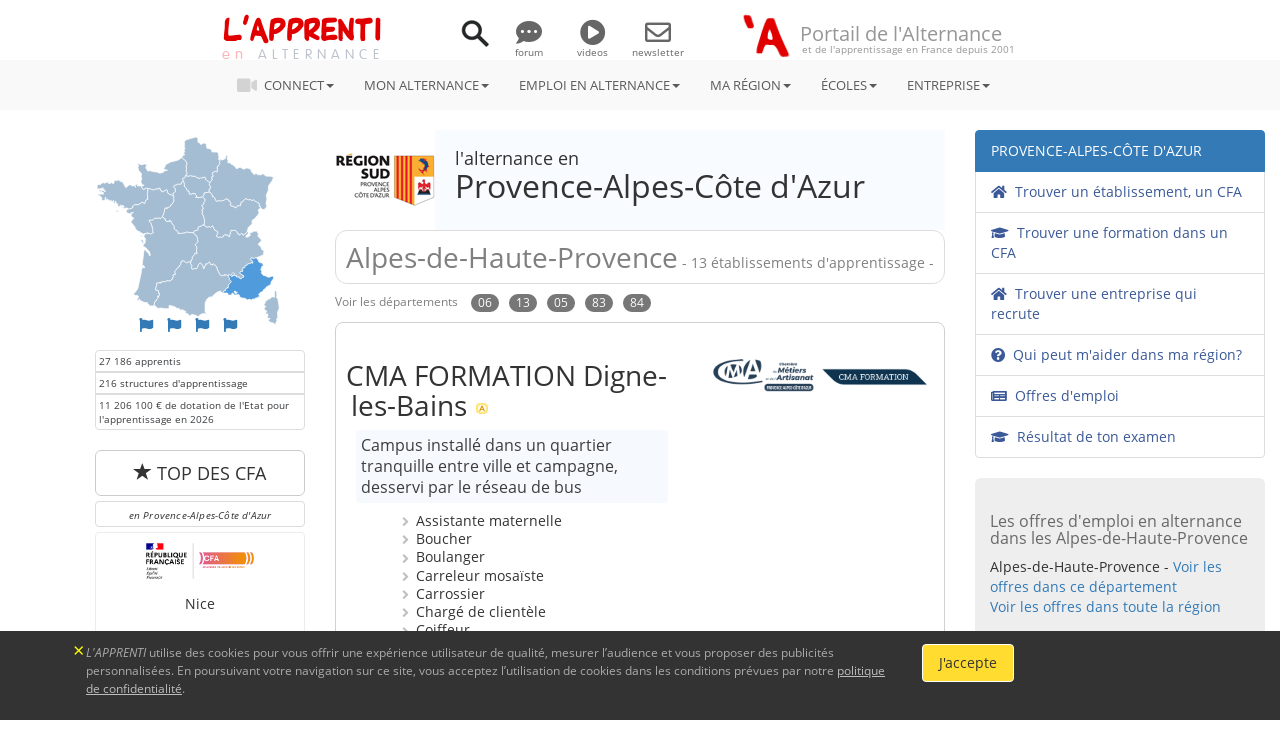

--- FILE ---
content_type: text/html; Charset=UTF-8
request_url: https://www.lapprenti.com/html/regions/services_region.asp?action=2&rg=12&idDep=04&Dept=dans%20les%20Alpes-de-Haute-Provence
body_size: 18150
content:

<!-- effectifs par région -->

<!DOCTYPE html>
<html>
<head>
<meta charset="utf-8">
<meta http-equiv="X-UA-Compatible" content="IE=edge">
<meta name="viewport" content="width=device-width, initial-scale=1">
<meta name="google-site-verification" content="kIke9yqlCELtw6IWsDeIX0Am6UXR1FexEPtD5sOJ8kg" />
<meta name="Description" Lang="fr" CONTENT="13 &eacutablissements de formation accueillent des apprentis en Provence-Alpes-Côte d'Azur. Pour trouver une formation en alternance (apprentissage ou professionnalisation) dans les Alpes-de-Haute-Provence (Provence-Alpes-Côte d'Azur), consultez la liste des CFA.">
<meta name="copyright" content="xof 2024">
<meta name="author" content="L'APPRENTI">
<title>Trouver un Centre de Formation d'Apprentis, une formation en alternance dans les Alpes-de-Haute-Provence (Provence-Alpes-Côte d'Azur)</title>
<link rel="canonical" href="https://www.lapprenti.com/html/regions/services_region.asp?action=2&rg=12&idDep=04&Dept=dans les Alpes-de-Haute-Provence"
<link href="/img/une/lapprenti.ico" rel="shortcut icon">
<link rel="stylesheet" href="/css/map/mapjob/leaflet.css">
<link rel="stylesheet" href="/css/map/mapjob/MarkerCluster.css">  
<link rel="stylesheet" href="/css/map/mapjob/MarkerCluster.Default.css">
<link href="/css/modal_contact.css" rel="stylesheet">
<link href="/css/proxijob.css" rel="stylesheet">
<link href="/css/map/mapsmll.css" rel="stylesheet">
<style>
.#accordion_cte .panel-heading, #accordion_cte p :hover {
	display:block;
	width:100%;
	cursor: pointer;
}
.legend-bottom .actu { display: block;font-size: 12px;color: #666666;margin-top: -22px;}
</style>

<link href="/css/fonts/font-awesome/all.min.css" rel="stylesheet">
<link href="/bootstrap/dist/css/bootstrap.min.css" rel="stylesheet">
<link href="/css/boot/docs.min.css" rel="stylesheet">
<!-- IE10 viewport hack for Surface/desktop Windows 8 bug -->
<link href="/css/boot/ie10-viewport-bug-workaround.css" rel="stylesheet">
<link href="/css/head.css" rel="stylesheet">
<link href="/css/global.css" rel="stylesheet">
<link href="/css/navleft.css" rel="stylesheet">
<link href="/css/appletjob.css" rel="stylesheet" type="text/css">
<link href="/css/footer.css" rel="stylesheet">
<link href="/css/print.css" rel="stylesheet">
<link href="/css/media.css" rel="stylesheet"><meta property="og:title" content="Trouver un Centre de Formation d'Apprentis, une formation en alternance dans les Alpes-de-Haute-Provence (Provence-Alpes-Côte d'Azur)" />
<meta property="og:type" content="article" />
<meta property="og:url" content="https://www.lapprenti.com/html/regions/services_region.asp?action=2&rg=12&idDep=04&Dept=dans%20les%20Alpes-de-Haute-Provence" />
<meta property="og:image" content="https://www.lapprenti.com/img/logos/lapprenti_cube_A_450px.png" />
<meta property="og:site_name" content="L&#039;APPRENTI" />
<meta property="og:description" content="13 &eacutablissements de formation accueillent des apprentis en Provence-Alpes-Côte d'Azur. Pour trouver une formation en alternance (apprentissage ou professionnalisation) dans les Alpes-de-Haute-Provence (Provence-Alpes-Côte d'Azur), consultez la liste des CFA." />
<meta property="fb:admins" content="239620506415" />
<meta property="fb:app_id" content="640608212657025" />
<meta property="og:locale" content="fr_FR"/>
<!-- Google tag (gtag.js) -->
<script async src="https://www.googletagmanager.com/gtag/js?id=G-0H94W2L73Q"></script>
<script>
  window.dataLayer = window.dataLayer || [];
  function gtag(){dataLayer.push(arguments);}
  gtag('js', new Date());

  gtag('config', 'G-0H94W2L73Q');
</script></head>
<body> 
<div id="fb-root"></div>
<script>(function(d, s, id) {
  var js, fjs = d.getElementsByTagName(s)[0];
  if (d.getElementById(id)) return;
  js = d.createElement(s); js.id = id;
  js.src = 'https://connect.facebook.net/fr_FR/sdk.js#xfbml=1&version=v3.1&appId=233824770117684&autoLogAppEvents=1';
  fjs.parentNode.insertBefore(js, fjs);
}(document, 'script', 'facebook-jssdk'));</script>


<div class="container-bodyfirst"> 
  <!-- HEADER ------------------------------------------------------------------------------------------------------------------------>
  <section id="major">
	<header>		
	<div id="header" class="container-fluid" style="text-align: center;">
		<ul class="list-inline">
			<li>
				<div class="logoblock">
					<h3><a href="/index.asp"><span class="logo-lapp">L'APPRENTI</span></a></h3>
					<h3><a href="/index.asp"><span class="logo-alternance">ALTERNANCE</span></a></h3>
				</div>
			</li>
			<li>
				<div><a href="#" class="modal-link" data-href="/services/search.asp" data-titre="Rechercher sur <span class=logo-lapp>L'APPRENTI</span>" data-typ="8"><img id="icoloupe" src="/img/ico/search_ico.png"></a></div>
			</li>
			<li>
				<div class="headmenu hidden-xs">
					<ul class="list-inline">
						<li><a href="/forums/"><i class="fa-solid fa-comment-dots"></i><br>forum</a></li>
						<li><a href="/services/salons/index_videos.asp"><i class="fa-solid fa-circle-play"></i><br>videos</a></li>
						<li><a href="/present/present.asp"><i class="fa-regular fa-envelope"></i><br>newsletter</a></li>
					</ul>
				</div>
			</li>
			<li class="headA" style="margin-top: -7px;">
				<ul class="list-inline">
					<li><img id="lapp-a" src="/img/logos/A_head_home.png" class="divrot"></li>
					<li class="headtitle y_display"><span class="head_lg hidden-sm hidden-xs">Portail de l'Alternance</span>
						<!--<span class="head_md hidden-md hidden-sm hidden-xs">et de l'apprentissage en France</span><p class="head_legend">Depuis 2001</p>-->
					</li>
				</ul>
			</li>
		</ul>
	</div><!--header-->
</header>
</section>
				

  <!-- NAVBAR ------------------------------------------------------------------------------------------------------------------------>
  
<div id="navbar" class="navbar-gene">
	<nav class="navbar navbar-static-top navbar-inverse">
		<div class="container-fluid">
			<div class="navbar-header">
				<button type="button" class="navbar-toggle collapsed" data-toggle="collapse" data-target="#menu" aria-expanded="false" aria-controls="navbar">
					<span class="sr-only">NAV</span>
					<span class="icon-bar"></span>
					<span class="icon-bar"></span>
					<span class="icon-bar"></span>
				</button>
				<div class="navbar-brand">
					<div class="logoblock">
						<h3><a href="/index.asp"><span class="logo-lapp">L'APPRENTI</span></a></h3>
						<h3><a href="/index.asp"><span class="logo-alternance">ALTERNANCE</span></a></h3>
					</div>

					<div class="ico-tools"><a href="#" class="modal-link" data-href="/services/search.asp" data-titre="Rechercher sur <span class=logo-lapp>L'APPRENTI</span>" data-typ="8"><img id="icoloupe" src="/img/ico/search_ico.png"></a></div>
						<div class="ico-tools bg-rond-wh"><img id="img-head-rg" src="/img/logos/regions/12.png"></div>
				</div>
			</div>

      <div id="menu" class="navbar-collapse collapse navbar-toggleable-sm">
		<ul class="nav navbar-nav justify-content-center">
			<li class="dropdown">
				<a href="#" class="dropdown-toggle" data-toggle="dropdown" role="button" aria-haspopup="true" aria-expanded="false"><i class="fa-solid fa-video fa-menu"></i> CONNECT<span class="caret"></span></a>
				<ul class="dropdown-menu">
					<li class="dropdown-header"><a href="/services/salons/index_events.asp"><span class="logo-connect">ALTERNANCE</span></a></li>
					<li><a href="/services/salons/index_events.asp">&Eacute;v&egrave;nements</a></li>
					<li><a href="/services/salons/index_mentors.asp">Mentors et Advisors</a></li>
					<li><a href="/services/salons/index_videos.asp">Les vidéos des écoles</a></li>
					<li><a href="/services/salons/index_lives.asp">Les lives</a></li>
					<li><a href="/articles/index.asp">Actualités de l'Alternance</a></li>
				</ul>
			</li>

	        <li class="dropdown">
	          <a href="#" class="dropdown-toggle" data-toggle="dropdown" role="button" aria-haspopup="true" aria-expanded="false">MON ALTERNANCE<span class="caret"></span></a>
	          <ul class="dropdown-menu">
				  <li><a href="/html/apprenti/salaire.asp">Mon salaire en alternance - apprenti</a></li>
				  <li><a href="/html/apprenti/apprentissage_dans_le_superieur.asp">Salaire d'un apprenti dans le supérieur</a></li>
				  <li><a href="/html/apprenti/rupture_contrat_apprenti.asp">Rompre mon contrat d'apprentissage</a></li>
				  <li><a href="/html/regions/trouver_une_entreprise.asp">Trouver une entreprise</a></li>
				  <li><a href="/annuaire/sdom_cfa.asp">Les centres de formation dans ma région</a></li>
				  <li><a href="/annuaire/sdom_aides.asp">Qui peut m'aider dans ma région?</a></li>
				  <li><a href="/html/plans/logements.asp">Trouver un logement</a></li>
				  <li><a href="/html/plans/finance.asp">Financer ma formation</a></li>
				  <!--<li><a href="/services/examens/result_exam_smart.asp">Mes résultats d'examen en ligne</a></li>-->
				  <li><a href="/html/apprenti/conges.asp">Les congés</a></li>
				  <li><a href="/html/apprenti/contrat.asp">Le contrat d'apprentissage</a></li>
				  <li><a href="/html/apprenti/contrat_prof.asp">Le contrat de professionnalisation</a></li>
				  <li><a href="/html/apprenti/acces.asp">Les dipl&ocirc;mes préparés en alternance</a></li>
				  <li><a href="/html/pratique/metiers.asp">Quel métier je veux faire ?</a></li>
				  <li><a href="/html/apprenti/mobilite_apprenti.asp">Faire son alternance à l'étranger</a></li>
				  <li><a href="/html/apprenti/fonctionpub.asp">Apprentissage dans la Fonction publique</a></li>
				  <li><a href="/html/apprenti/etranger_en_apprentissage.asp">Les apprentis étrangers</a></li>
				  <li><a href="/html/apprenti/methode_apprenti.asp">Je deviens alternant en 5 étapes</a></li>
				  <li><a href="/html/quizz/quizz.asp">Quizz : suis-je fait pour l'alternance ?</a></li>
				  <li><a href="/html/apprenti/aucfa.asp">La vie au CFA</a></li>
				  <li><a href="/html/apprenti/enentreprise.asp">Apprentissage dans l'entreprise</a></li>
				  <li><a href="/html/apprenti/presentation.asp">Mon projet pour r&eacute;ussir</a></li>
				  <li><a href="/html/apprenti/publics.asp">L'alternance, pour qui ?</a></li>
				  <li><a href="/html/apprenti/paroles/index.asp">Paroles d'apprentis</a></li>
	          </ul>
	        </li>
	        <li class="dropdown">
	        	<a href="#" class="dropdown-toggle" data-toggle="dropdown" role="button" aria-haspopup="true" aria-expanded="false">EMPLOI EN ALTERNANCE<span class="caret"></span></a>
	        	<ul class="dropdown-menu">
	        		<li><a href="/html/regions/idx_region.asp">Trouver un &eacute;tablissement dans ma r&eacute;gion</a></li>
	        		<li><a href="/html/regions/chercher_une_formation.asp">Trouver une formation dans un CFA</a></li>
	        		<li><a href="/html/regions/trouver_une_entreprise.asp">Trouver une entreprise</a></li>
	        		<li><a href="/html/regions/services_region.asp?action=5"><b>Formations à distance (virtual CFA)</b></a></li>
	        		<li class="divider"></li>
	        		<li><a href="/services/salons/jobsalon.asp?jcat=0">Les offres d'emploi en alternance</a></li>
	        		<li><a href="/job/Employer/empr_login.asp">Employeurs</a></li>
	        		<li><a href="/job/Employee/emp_login.asp">Candidats apprentis</a></li>
	        		<li><a href="/job/commun/tarif.asp">Tarif de publication des offres d'emploi</a></li>
	        	</ul>
	        </li>


	        <li class="dropdown">
	          <a href="#" class="dropdown-toggle" data-toggle="dropdown" role="button" aria-haspopup="true" aria-expanded="false">MA R&Eacute;GION<span class="caret"></span></a>
	          <ul class="dropdown-menu">
				  <li><a href="/html/regions/region.asp?rg=9">Hauts-de-France</a></li>
				  <li><a href="/html/regions/region.asp?rg=5">Normandie</a></li>                
				  <li><a href="/html/regions/region.asp?rg=1">Grand Est</a></li>
				  <li><a href="/html/regions/region.asp?rg=8">Ile de France</a></li>
				  <li><a href="/html/regions/region.asp?rg=7">Bretagne</a></li>
				  <li><a href="/html/regions/region.asp?rg=11">Pays de la Loire</a></li>
				  <li><a href="/html/regions/region.asp?rg=10">Centre-Val de Loire</a></li>
				  <li><a href="/html/regions/region.asp?rg=4">Bourgogne-Franche-Comté</a></li>
				  <li><a href="/html/regions/region.asp?rg=2">Nouvelle-Aquitaine</a></li>
				  <li><a href="/html/regions/region.asp?rg=6">Auvergne-Rhône-Alpes</a></li>
				  <li><a href="/html/regions/region.asp?rg=3">Occitanie</a></li>
				  <li><a href="/html/regions/region.asp?rg=12">Provence-Alpes-Côte-d'Azur</a></li>
				  <li><a href="/html/regions/region.asp?rg=17">Corse</a></li>
				  <li><a href="/html/regions/region.asp?rg=14">Guyane</a></li>
				  <li><a href="/html/regions/region.asp?rg=15">Martinique</a></li>
				  <li><a href="/html/regions/region.asp?rg=16">Guadeloupe</a></li>
				  <li><a href="/html/regions/region.asp?rg=13">Réunion</a></li>
	          </ul>
	        </li>
	        
	        <li class="dropdown">
	          <a href="#" class="dropdown-toggle" data-toggle="dropdown" role="button" aria-haspopup="true" aria-expanded="false">&Eacute;COLES<span class="caret"></span></a>
	          <ul class="dropdown-menu">
				  <li><a href="/annuaire/sdom_cfa.asp"><b>L'annuaire des &Eacute;COLES et CFA</b></a></li>
				  <li><a href="/html/regions/services_region.asp?action=5"><b>Formations à distance (virtual CFA)</b></a></li>
				  <!--<li><a href="/html/cfa/agenda_po.asp">Les rendez-vous virtuels des CFA</a></li>-->
				  <li><a href="/html/cfa/qualiopi.asp">La certification des CFA</a></li>
				  <li><a href="/html/cfa/code_a1.asp">Le contrat de l'Apprenti</a></li>
				  <li><a href="/html/cfa/code_a2.asp">Les conditions du contrat d'Apprentissage</a></li>
				  <li><a href="/html/cfa/code_a3.asp">Le statut de l'apprenti</a></li>
				  <li><a href="/html/cfa/financement.asp">Financement de l'apprentissage</a></li>
				  <li><a href="/html/cfa/financement_apprentissage.asp">Financement des CFA</a></li>
				  <li><a href="/html/cfa/formationcfa.asp">La formation</a></li>
				  <li><a href="/html/cfa/outils.asp">Les outils</a></li>
				  <li><a href="/html/cfa/quiformateur.asp">Devenir formateur</a></li>
				  <li><a href="/bo-cfa">Back-Office CFA</a></li>
	          </ul>
	        </li>
	        <li class="dropdown">
	          <a href="#" class="dropdown-toggle" data-toggle="dropdown" role="button" aria-haspopup="true" aria-expanded="false">ENTREPRISE<span class="caret"></span></a>
	          <ul class="dropdown-menu">
				  <li><a href="/html/entreprise/recruter.asp">Recruter un apprenti</a></li>
				  <li><a href="/html/apprenti/fiche_paie_apprenti.asp">Comparatif salaires contrat Pro. et apprentissage</a></li>
				  <li><a href="/html/entreprise/avantages.asp">Les aides à l'embauche</a></li>
				  <li><a href="/html/entreprise/conditions.asp">Conditions de travail</a></li>
				  <li><a href="/html/entreprise/taxe.asp">La taxe d'Apprentissage</a></li>
				  <li><a href="/html/entreprise/droitetdevoir.asp">Le Maître d'apprentissage</a></li>
				  <li><a href="/html/entreprise/engagement.asp">Engagements de l'entreprise</a></li>
				  <li><a href="/html/apprenti/contrat_prof.asp">Le contrat de professionnalisation.</a></li>
				  <li><a href="/html/entreprise/salaire_charges.asp">Combien coûte un apprenti à l'employeur?</a></li>
				  <li><a href="/html/apprenti/salaire_cotisations.asp">Quelles cotisations sociales?</a></li>
				  <li><a href="/html/entreprise/assurance_ste.asp">Les assurances</a></li>
				  <li><a href="/html/entreprise/spublic.asp">Apprentissage dans le secteur public</a></li>
	          </ul>
	        </li>
		</ul>

		<ul class="list-inline hidden-lg">
			<li><a href="/forums/" data-toggle="tooltip" title="Le salaire d'un alternant, le droit du travail, le contrat" data-placement="bottom"><i class="fa-solid fa-comment-dots"></i><br>forums</a></li>
			<li><a href="/services/salons/index_videos.asp" data-toggle="tooltip" title="Les vidéos des écoles" data-placement="bottom"><i class="fa-solid fa-circle-play"></i><br>videos</a></li>
			<li><a href="/present/present.asp" data-toggle="tooltip" title="Recevez la newsletter" data-placement="bottom"><i class="fa-regular fa-envelope"></i><br>newsletter</a></li>
		</ul>
			<!-- nav navbar-nav -->
			<div class="navbar-right">
				<!--<a class="btn btn-insta linkpub" data-toggle="modal" data-backdrop="false" data-id="1789" data-typ="3" data-out="1" data-txt="Promo Instagram" data-from="Menu gene" data-href="https://www.instagram.com/lapprenti_com/" marker="title" data-placement="left"><i class="fab fa-instagram fa-2x"></i><div class="fa-extension hidden-sm hidden-xs">@lapprenti_com</div></a>-->
				<a class="user-circle" style="visibility:hidden;" data-toggle="modal" data-backdrop="false" href="#form_login" marker="title" data-placement="left" title="Connectez vous"><i class="fa fa-user-circle fa-2x" style="color:#F90000"><span class="i_spanprofil"></span></i></a>
			</div>
			</div><!--navbar-collapse-->
		</div><!--container-fluid-->
	</nav>
</div>
<div id="pub_bar"></div>


  <div id="wrapper" class="region"> 
    <!-- Page Content -->
    <div id="page-content-wrapper"> 
      <div class="container-fluid"> 
        <div class="row"> 
          <div id="colA" class="col-md-9 col-sm-12 col-xs-12"> 
            <div class="row"> 
              <!-- colA_1 -->
              <div id="colA_1" class="col-md-8 col-sm-8 pull-right col-xs-12"> 
                <div class="media bgdblue"> 
                  <div class="media-left"> 
                    <div class="boxlogo_rg"><img src="/img/logos/regions/12.png"></div>
                  </div>
                  <div class="media-body media-middle"><p class="titrg">l'alternance en <br><span>Provence-Alpes-Côte d'Azur</span></p>
                  </div>
                </div>
                <div class="xbox" style="padding-top:0px;padding-bottom:20px;margin-top:0px;"> 

                  <p class="boxtitle"><span style="font-size:28px">Alpes-de-Haute-Provence</span><span class="hidden-xs"> - 13 &eacute;tablissements d'apprentissage - </span></p><ul class="list-inline listindic">
<li class="active">Voir les d&eacute;partements</li>
<li><a href="services_region.asp?action=2&rg=12&idDep=06" data-toggle="tooltip" title="Alpes-Maritimes"><span class="badge">06</span></a></li><li><a href="services_region.asp?action=2&rg=12&idDep=13" data-toggle="tooltip" title="Bouches-du-Rhône"><span class="badge">13</span></a></li><li><a href="services_region.asp?action=2&rg=12&idDep=05" data-toggle="tooltip" title="Hautes-Alpes"><span class="badge">05</span></a></li><li><a href="services_region.asp?action=2&rg=12&idDep=83" data-toggle="tooltip" title="Var"><span class="badge">83</span></a></li><li><a href="services_region.asp?action=2&rg=12&idDep=84" data-toggle="tooltip" title="Vaucluse"><span class="badge">84</span></a></li></ul>



                  <div class="divcfa lapplist"> 
                    <div class="row"> 
                      <div class="col-md-5 col-xs-12 pull-right"> 
                        <div class="cfa_img"><a href="#" data-id="2511" data-typ="2" data-href="https://www.urma-paca.fr/cfa/digne-les-bains?utm_source=lapprenti&utm_medium=PAID&utm_campaign=LAPPRENTI-23-D" data-cfa="CMA FORMATION Digne-les-Bains" data-out="1"><img src="/upload/images/cfa/logos/1239.png" class="img-responsive" align="absmiddle" Border="0" title="Plus d'infos sur CMA FORMATION Digne-les-Bains"></a></div>
                      </div>
                      <div class="col-md-7"> 
                        <section class="cfaref-label"><h2><a href="#" class="linkcfa" role="link" data-id="2511" data-typ="2" data-href="/html/regions/include/cfafich.asp?idCfa=2511" data-cfa="CMA FORMATION Digne-les-Bains (Digne-les-Bains">
CMA FORMATION Digne-les-Bains</a>&nbsp;&nbsp;<span><a href="https://www.lapprenti.com/pub/partner.asp" target="_blank"><img src="/img/ico/member_gold.png" width="12" height="11" border="0" title="Agr&eacute;&eacute; L'APPRENTI&reg;" align="absbottom"></a></span></h2><p><div class="cfacomment"><h4>Campus installé dans un quartier tranquille entre ville et campagne, desservi par le réseau de bus</h4>
<ul>   <li>Assistante maternelle
   <li>Boucher
   <li>Boulanger
   <li>Carreleur mosaïste
   <li>Carrossier
   <li>Chargé de clientèle
   <li>Coiffeur
   <li>Commercial
   <li>Comptable
   <li>Cuisinier
   <li>Electricien
   <li>Esthéticienne
</ul><div id="2511_accordion"><ul><li class="f107"><a class="linklegend opak30" data-toggle="collapse" data-parent="#2511_accordion" href="#2511_one"><svg width="32" height="14" viewBox="0 0 32 14" xmlns="http://www.w3.org/2000/svg"><title>suite des formations</title><g fill="none" fill-rule="evenodd"><rect fill="#6897DC" width="32" height="14" rx="7"></rect><g transform="translate(7 5)" fill="#FFFFFF"><circle id="a2511" cx="2" cy="2" r="2"></circle><circle id="b2511" cx="9" cy="2" r="2"></circle><circle id="c2511" cx="16" cy="2" r="2"></circle></g></g><animate xlink:href="#a2511" attributeName="cx" from="2" to="9" dur="2s" begin="0s" values="2; 9; 2" keyTimes="0; 0.5; 1" repeatCount="indefinite" repeatDur="00:20" fill="freeze" /><animate xlink:href="#c2511" attributeName="cx" from="16" to="9" dur="2s" begin="0s" values="16; 9; 16" keyTimes="0; 0.5; 1" repeatCount="indefinite" repeatDur="00:20" fill="freeze" / id="id_point"><animate xlink:href="#a2511" attributeName="cy" from="2" to="10" dur="1s" begin="10s" values="2; -5; 2" keyTimes="0; 0.2; 1" repeatCount="indefinite" repeatDur="00:02" fill="freeze" /></svg></a></i></li></ul><div id="2511_one" class="panel-collapse collapse"><ul>   <li>Gestionnaire de ressources humaines
   <li>Installateur sanitaire et thermique
   <li>Maçon
   <li>Manager commercial
   <li>Pâtissier
   <li>Peintre en carrosserie
   <li>Peintre-applicateur de revêtements
   <li>Serveur en hôtellerie – restauration
   <li>Technicien de maintenance des véhicules
   <li>Technico-commercial
   <li>Vendeur
</ul> </div></div></div></p><p class="cfa_service"><i class="fas fa-phone-square"></i>&nbsp;04 92 30 90 80&nbsp;-&nbsp;15 rue Maldonat, &nbsp;04000&nbsp;Digne-les-Bains</p></section>
                      </div>
                    </div>
                    <div class="bot_service"> 
                      <a type="button" class="voirplus btn btn-danger" role="button" data-id="2511" data-typ="2"  data-out="1" data-href="/profil/cfa/2511" data-cfa="CMA FORMATION Digne-les-Bains"></a>
&nbsp;<a href="#" class="btn btn-success" role="button" data-id="2511" data-typ="2" data-href="/html/regions/include/map.asp?addrMap=44.101621, 6.235561&idCfa=2511" data-cfa="CMA FORMATION Digne-les-Bains"><span class="hidden-xs">Voir le </span>plan</a>
&nbsp;<a class="btn btn-primary" role="button" data-id="2511" data-typ="1" data-href="https://www.youtube.com/embed/laicwnn9jM0" data-cfa="WEBTV L'APPRENTI - CMA FORMATION Digne-les-Bains"
 title="Voir la vidéo">vidéo</a>&nbsp;<a class="btn btn-warning" type="button" title="contactez le CFA" data-id="2511" data-typ="2" data-href="/contactlapprenti.asp?qsusercfa=2511" data-cfa="" data-out="0">Contact<span class="hidden-xs">er le CFA</span></a>&nbsp;<a href="#" class="web btn btn-primary" type="button" data-id="2511" data-typ="2" data-href="https://www.urma-paca.fr/cfa/digne-les-bains?utm_source=lapprenti&utm_medium=PAID&utm_campaign=LAPPRENTI-23-D" data-cfa="" data-out="1"></a>
                    </div>
                  </div>
                  


                  <div class="divcfa lapplist"> 
                    <div class="row"> 
                      <div class="col-md-5 col-xs-12 pull-right"> 
                        <div class="cfa_img"><a href="#" data-id="11998" data-typ="2" data-href="https://adfformation.fr/" data-cfa="ADF Formation" data-out="1"><img src="/upload/images/cfa/logos/11998.png" class="img-responsive" align="absmiddle" Border="0" title="Plus d'infos sur ADF Formation"></a></div>
                      </div>
                      <div class="col-md-7"> 
                        <section class="cfaref-label"><h2><a href="#" class="linkcfa" role="link" data-id="11998" data-typ="2" data-href="/html/regions/include/cfafich.asp?idCfa=11998" data-cfa="ADF Formation (Manosque">
ADF Formation</a>&nbsp;&nbsp;<span><a href="https://www.lapprenti.com/pub/partner.asp" target="_blank"><img src="/img/ico/member_gold.png" width="12" height="11" border="0" title="Agr&eacute;&eacute; L'APPRENTI&reg;" align="absbottom"></a></span></h2><p><div class="cfacomment"><h2>Alpes Développement Formation est un centre de formation professionnelle et un CFA.</h2><p> Nous existons depuis plus de 30 ans et nous dispensons des formations sur tout le territoire manosquin :<ul> <li>7 BTS, <li>1 diplôme BAC +3 <li>7 titres professionnels de niveau BAC à BAC +3, dans le tertiaire et le numérique.</ul></p>
<h4>Toutes nos formations sont proposées en alternance ! </h4></div></p><p class="cfa_service"><i class="fas fa-phone-square"></i>&nbsp;04 92 72 82 82&nbsp;-&nbsp;22 rue des Entrepreneurs, &nbsp;04100&nbsp;Manosque</p></section>
                      </div>
                    </div>
                    <div class="bot_service"> 
                      <a type="button" class="voirplus btn btn-danger" role="button" data-id="11998" data-typ="2"  data-out="1" data-href="/profil/cfa/11998" data-cfa="ADF Formation"></a>
&nbsp;<a href="#" class="btn btn-success" role="button" data-id="11998" data-typ="2" data-href="/html/regions/include/map.asp?addrMap=43.8209036022632, 5.79495271303093&idCfa=11998" data-cfa="ADF Formation"><span class="hidden-xs">Voir le </span>plan</a>
&nbsp;<a class="btn btn-warning" type="button" title="contactez le CFA" data-id="11998" data-typ="2" data-href="/contactlapprenti.asp?qsusercfa=11998" data-cfa="CMA FORMATION Digne-les-Bains" data-out="0">Contact<span class="hidden-xs">er le CFA</span></a>&nbsp;<a href="#" class="web btn btn-primary" type="button" data-id="11998" data-typ="2" data-href="https://adfformation.fr/" data-cfa="CMA FORMATION Digne-les-Bains" data-out="1"></a>
                    </div>
                  </div>
                  


                  <div class="divcfa lapplist"> 
                    <div class="row"> 
                      <div class="col-md-5 col-xs-12 pull-right"> 
                        <div class="cfa_img"></div>
                      </div>
                      <div class="col-md-7"> 
                        <section class="cfaref-label"><h2><a href="#" class="linkcfa" role="link" data-id="2720" data-typ="2" data-href="http://cfarappaca.fr/" data-out="1">
UFA de Digne du CFA Régional Agricole Public PACA</a>&nbsp;&nbsp;<span><a href="https://www.lapprenti.com/pub/partner.asp" target="_blank"><img src="/img/ico/member_gold.png" width="12" height="11" border="0" title="Agr&eacute;&eacute; L'APPRENTI&reg;" align="absbottom"></a></span></h2><p><div class="cfacomment"><ul>
<li>CAPA Jardinier paysagiste
<li>CAPA métiers de l'agriculture
<li>CAPA services aux personnes et vente en espace rural
<li>BPA Travaux des Aménagements Paysagers
<li>BP responsable d'entreprise agricole
<li>BP responsable de chantiers forestiers
<li>BP JEPS Loisirs tout publics
<li>BTSA	analyse, conduite et stratégie de l'entreprise agricole
<li>BTSA	Gestion forestière
<li>DE JEPS Développement de Projets Territoires et Réseaux
 </ul></div></p><p class="cfa_service"><i class="fas fa-phone-square"></i>&nbsp;04 92 34 60 56&nbsp;-&nbsp;Le Chaffaut, &nbsp;04510&nbsp;Mallemoisson</p></section>
                      </div>
                    </div>
                    <div class="bot_service"> 
                      &nbsp;<a href="#" class="btn btn-success" role="button" data-id="2720" data-typ="2" data-href="/html/regions/include/map.asp?addrMap=44.032307, 6.148998&idCfa=2720" data-cfa="UFA de Digne du CFA Régional Agricole Public PACA"><span class="hidden-xs">Voir le </span>plan</a>
&nbsp;<a class="btn btn-warning" type="button" title="contactez le CFA" data-id="2720" data-typ="2" data-href="/contactlapprenti.asp?qsusercfa=2720" data-cfa="ADF Formation" data-out="0">Contact<span class="hidden-xs">er le CFA</span></a>&nbsp;<a href="#" class="web btn btn-primary" type="button" data-id="2720" data-typ="2" data-href="http://cfarappaca.fr/" data-cfa="ADF Formation" data-out="1"></a>
                    </div>
                  </div>
                  <div id="middle_pub" class="boxtitle hidden-lg smartpub"></div>
<div id="refplus">
<div class="card divcfa lapplist">
<div class="card-header" role="tab" id="headingOne_1">
<h5><a class="accordion-toggle" data-toggle="collapse" data-parent="#accordion" href="#collapstyp" aria-expanded="true" aria-controls="collapstyp">
<i class="fa fa-plus-square-o" aria-hidden="true" style="color:#FFB502"></i>&nbsp;&nbsp;Les autres établissements dans les Alpes-de-Haute-Provence</a>
</h5>
</div>
<div id="collapstyp" class="panel-collapse collapse show" role="tabpanel" aria-labelledby="headingOne_1">



                  <div class="divcfa lapplist"> 
                    <div class="row"> 
                      <div class="col-md-5 col-xs-12 pull-right"> 
                        <div class="cfa_img"></div>
                      </div>
                      <div class="col-md-7"> 
                        <section class="cfa_caption"><h2>GRETA-CFA Lycée Alexandra David Neel&nbsp;<i class="fa fa-info-circle" data-toggle="tooltip" title="Non référencé par L'APPRENTI&reg;" style="font-size:15px;color:#cdcdcd;"></i></h2><p></p><p class="cfa_service"><i class="fas fa-phone-square"></i>&nbsp;04 92 52 55 70&nbsp;-&nbsp;17 avenue du Maréchal Leclerc, &nbsp;04000&nbsp;Digne-les-Bains</p></section>
                      </div>
                    </div>
                    <div class="bot_service"> 
                      &nbsp;<a href="#" class="btn btn-success" role="button" data-id="10731" data-typ="2" data-href="/html/regions/include/map.asp?addrMap=17 avenue du maréchal leclerc 04000 Digne-les-Bains&idCfa=10731" data-cfa="GRETA-CFA Lycée Alexandra David Neel"><span class="hidden-xs">Voir le </span>plan</a>
&nbsp;<a class="btn btn-warning" type="button" title="contactez le CFA" data-id="10731" data-typ="2" data-href="/contactlapprenti.asp?qsusercfa=10731" data-cfa="ADF Formation" data-out="0">Contact<span class="hidden-xs">er le CFA</span></a>
                    </div>
                  </div>
                  


                  <div class="divcfa lapplist"> 
                    <div class="row"> 
                      <div class="col-md-5 col-xs-12 pull-right"> 
                        <div class="cfa_img"></div>
                      </div>
                      <div class="col-md-7"> 
                        <section class="cfa_caption"><h2>GRETA-CFA Lycée Paul Arène&nbsp;<i class="fa fa-info-circle" data-toggle="tooltip" title="Non référencé par L'APPRENTI&reg;" style="font-size:15px;color:#cdcdcd;"></i></h2><p></p><p class="cfa_service"><i class="fas fa-phone-square"></i>&nbsp;04 92 52 55 70&nbsp;-&nbsp;Quartier Beaulieu avenue du Stade, &nbsp;04200&nbsp;Sisteron</p></section>
                      </div>
                    </div>
                    <div class="bot_service"> 
                      &nbsp;<a href="#" class="btn btn-success" role="button" data-id="10763" data-typ="2" data-href="/html/regions/include/map.asp?addrMap=quartier beaulieu avenue du stade 04200 Sisteron&idCfa=10763" data-cfa="GRETA-CFA Lycée Paul Arène"><span class="hidden-xs">Voir le </span>plan</a>
&nbsp;<a class="btn btn-warning" type="button" title="contactez le CFA" data-id="10763" data-typ="2" data-href="/contactlapprenti.asp?qsusercfa=10763" data-cfa="ADF Formation" data-out="0">Contact<span class="hidden-xs">er le CFA</span></a>
                    </div>
                  </div>
                  


                  <div class="divcfa lapplist"> 
                    <div class="row"> 
                      <div class="col-md-5 col-xs-12 pull-right"> 
                        <div class="cfa_img"></div>
                      </div>
                      <div class="col-md-7"> 
                        <section class="cfa_caption"><h2>GRETA-CFA Lycée des Métiers Louis Martin Bret&nbsp;<i class="fa fa-info-circle" data-toggle="tooltip" title="Non référencé par L'APPRENTI&reg;" style="font-size:15px;color:#cdcdcd;"></i></h2><p></p><p class="cfa_service"><i class="fas fa-phone-square"></i>&nbsp;04 92 52 55 70&nbsp;-&nbsp;3 allée du Parc, &nbsp;04100&nbsp;Manosque</p></section>
                      </div>
                    </div>
                    <div class="bot_service"> 
                      &nbsp;<a href="#" class="btn btn-success" role="button" data-id="1306" data-typ="2" data-href="/html/regions/include/map.asp?addrMap=3 allée du parc 04100 Manosque&idCfa=1306" data-cfa="GRETA-CFA Lycée des Métiers Louis Martin Bret"><span class="hidden-xs">Voir le </span>plan</a>
&nbsp;<a class="btn btn-warning" type="button" title="contactez le CFA" data-id="1306" data-typ="2" data-href="/contactlapprenti.asp?qsusercfa=1306" data-cfa="ADF Formation" data-out="0">Contact<span class="hidden-xs">er le CFA</span></a>
                    </div>
                  </div>
                  


                  <div class="divcfa lapplist"> 
                    <div class="row"> 
                      <div class="col-md-5 col-xs-12 pull-right"> 
                        <div class="cfa_img"></div>
                      </div>
                      <div class="col-md-7"> 
                        <section class="cfa_caption"><h2>CFPPA de Carmejane - Antenne de Forcalquier &nbsp;<i class="fa fa-info-circle" data-toggle="tooltip" title="Non référencé par L'APPRENTI&reg;" style="font-size:15px;color:#cdcdcd;"></i></h2><p></p><p class="cfa_service"><i class="fas fa-phone-square"></i>&nbsp;04 92 72 92 79&nbsp;-&nbsp;Boulevard des Martyrs de la Résistance, &nbsp;04300&nbsp;Forcalquier</p></section>
                      </div>
                    </div>
                    <div class="bot_service"> 
                      &nbsp;<a href="#" class="btn btn-success" role="button" data-id="3576" data-typ="2" data-href="/html/regions/include/map.asp?addrMap=boulevard des martyrs de la résistance 04300 Forcalquier&idCfa=3576" data-cfa="CFPPA de Carmejane - Antenne de Forcalquier "><span class="hidden-xs">Voir le </span>plan</a>
&nbsp;<a class="btn btn-warning" type="button" title="contactez le CFA" data-id="3576" data-typ="2" data-href="/contactlapprenti.asp?qsusercfa=3576" data-cfa="ADF Formation" data-out="0">Contact<span class="hidden-xs">er le CFA</span></a>
                    </div>
                  </div>
                  


                  <div class="divcfa lapplist"> 
                    <div class="row"> 
                      <div class="col-md-5 col-xs-12 pull-right"> 
                        <div class="cfa_img"></div>
                      </div>
                      <div class="col-md-7"> 
                        <section class="cfa_caption"><h2>GRETA-CFA Lycée Pierre-Gilles de Gennes&nbsp;<i class="fa fa-info-circle" data-toggle="tooltip" title="Non référencé par L'APPRENTI&reg;" style="font-size:15px;color:#cdcdcd;"></i></h2><p></p><p class="cfa_service"><i class="fas fa-phone-square"></i>&nbsp;04 92 52 55 70&nbsp;-&nbsp;2 route de Champtercier, &nbsp;04000&nbsp;Digne-les-Bains</p></section>
                      </div>
                    </div>
                    <div class="bot_service"> 
                      &nbsp;<a href="#" class="btn btn-success" role="button" data-id="10732" data-typ="2" data-href="/html/regions/include/map.asp?addrMap=2 route de champtercier 04000 Digne-les-Bains&idCfa=10732" data-cfa="GRETA-CFA Lycée Pierre-Gilles de Gennes"><span class="hidden-xs">Voir le </span>plan</a>
&nbsp;<a class="btn btn-warning" type="button" title="contactez le CFA" data-id="10732" data-typ="2" data-href="/contactlapprenti.asp?qsusercfa=10732" data-cfa="ADF Formation" data-out="0">Contact<span class="hidden-xs">er le CFA</span></a>
                    </div>
                  </div>
                  


                  <div class="divcfa lapplist"> 
                    <div class="row"> 
                      <div class="col-md-5 col-xs-12 pull-right"> 
                        <div class="cfa_img"></div>
                      </div>
                      <div class="col-md-7"> 
                        <section class="cfa_caption"><h2>Lycée Professionnel du Sacré-Coeur&nbsp;<i class="fa fa-info-circle" data-toggle="tooltip" title="Non référencé par L'APPRENTI&reg;" style="font-size:15px;color:#cdcdcd;"></i></h2><p></p><p class="cfa_service"><i class="fas fa-phone-square"></i>&nbsp;04 92 30 58 60&nbsp;-&nbsp;2 avenue des Thermes, &nbsp;04000&nbsp;Digne-les-Bains</p></section>
                      </div>
                    </div>
                    <div class="bot_service"> 
                      &nbsp;<a href="#" class="btn btn-success" role="button" data-id="2721" data-typ="2" data-href="/html/regions/include/map.asp?addrMap=2 avenue des thermes 04000 Digne-les-Bains&idCfa=2721" data-cfa="Lycée Professionnel du Sacré-Coeur"><span class="hidden-xs">Voir le </span>plan</a>
&nbsp;<a class="btn btn-warning" type="button" title="contactez le CFA" data-id="2721" data-typ="2" data-href="/contactlapprenti.asp?qsusercfa=2721" data-cfa="ADF Formation" data-out="0">Contact<span class="hidden-xs">er le CFA</span></a>
                    </div>
                  </div>
                  


                  <div class="divcfa lapplist"> 
                    <div class="row"> 
                      <div class="col-md-5 col-xs-12 pull-right"> 
                        <div class="cfa_img"></div>
                      </div>
                      <div class="col-md-7"> 
                        <section class="cfa_caption"><h2>GRETA-CFA Lycée Félix Esclangon&nbsp;<i class="fa fa-info-circle" data-toggle="tooltip" title="Non référencé par L'APPRENTI&reg;" style="font-size:15px;color:#cdcdcd;"></i></h2><p></p><p class="cfa_service"><i class="fas fa-phone-square"></i>&nbsp;04 92 52 55 70&nbsp;-&nbsp;32 boulevard Louis Martin Bret, &nbsp;04100&nbsp;Manosque</p></section>
                      </div>
                    </div>
                    <div class="bot_service"> 
                      &nbsp;<a href="#" class="btn btn-success" role="button" data-id="10742" data-typ="2" data-href="/html/regions/include/map.asp?addrMap=32 boulevard louis martin bret 04100 Manosque&idCfa=10742" data-cfa="GRETA-CFA Lycée Félix Esclangon"><span class="hidden-xs">Voir le </span>plan</a>
&nbsp;<a class="btn btn-warning" type="button" title="contactez le CFA" data-id="10742" data-typ="2" data-href="/contactlapprenti.asp?qsusercfa=10742" data-cfa="ADF Formation" data-out="0">Contact<span class="hidden-xs">er le CFA</span></a>
                    </div>
                  </div>
                  


                  <div class="divcfa lapplist"> 
                    <div class="row"> 
                      <div class="col-md-5 col-xs-12 pull-right"> 
                        <div class="cfa_img"></div>
                      </div>
                      <div class="col-md-7"> 
                        <section class="cfa_caption"><h2>CFA Pharmacie Marseille-Alpes-Provence - Antenne de Sisteron&nbsp;<i class="fa fa-info-circle" data-toggle="tooltip" title="Non référencé par L'APPRENTI&reg;" style="font-size:15px;color:#cdcdcd;"></i></h2><p></p><p class="cfa_service"><i class="fas fa-phone-square"></i>&nbsp;04 91 84 00 00&nbsp;-&nbsp;45 Place René Cassin, &nbsp;04200&nbsp;Sisteron</p></section>
                      </div>
                    </div>
                    <div class="bot_service"> 
                      &nbsp;<a href="#" class="btn btn-success" role="button" data-id="3578" data-typ="2" data-href="/html/regions/include/map.asp?addrMap=45 place rené cassin 04200 Sisteron&idCfa=3578" data-cfa="CFA Pharmacie Marseille-Alpes-Provence - Antenne de Sisteron"><span class="hidden-xs">Voir le </span>plan</a>
&nbsp;<a class="btn btn-warning" type="button" title="contactez le CFA" data-id="3578" data-typ="2" data-href="/contactlapprenti.asp?qsusercfa=3578" data-cfa="ADF Formation" data-out="0">Contact<span class="hidden-xs">er le CFA</span></a>
                    </div>
                  </div>
                  


                  <div class="divcfa lapplist"> 
                    <div class="row"> 
                      <div class="col-md-5 col-xs-12 pull-right"> 
                        <div class="cfa_img"></div>
                      </div>
                      <div class="col-md-7"> 
                        <section class="cfa_caption"><h2>SUP ALTERNANCE PROVENCE&nbsp;<i class="fa fa-info-circle" data-toggle="tooltip" title="Non référencé par L'APPRENTI&reg;" style="font-size:15px;color:#cdcdcd;"></i></h2><p></p><p class="cfa_service"><i class="fas fa-phone-square"></i>&nbsp;04 92 70 75 20&nbsp;-&nbsp;445 rue Gabriel Besson, &nbsp;04220&nbsp;Sainte-Tulle</p></section>
                      </div>
                    </div>
                    <div class="bot_service"> 
                      &nbsp;<a href="#" class="btn btn-success" role="button" data-id="2617" data-typ="2" data-href="/html/regions/include/map.asp?addrMap=445 rue gabriel besson 04220 Sainte-Tulle&idCfa=2617" data-cfa="SUP ALTERNANCE PROVENCE"><span class="hidden-xs">Voir le </span>plan</a>
&nbsp;<a class="btn btn-warning" type="button" title="contactez le CFA" data-id="2617" data-typ="2" data-href="/contactlapprenti.asp?qsusercfa=2617" data-cfa="ADF Formation" data-out="0">Contact<span class="hidden-xs">er le CFA</span></a>
                    </div>
                  </div>
                  


                  <div class="divcfa lapplist"> 
                    <div class="row"> 
                      <div class="col-md-5 col-xs-12 pull-right"> 
                        <div class="cfa_img"></div>
                      </div>
                      <div class="col-md-7"> 
                        <section class="cfa_caption"><h2>GRETA-CFA Lycée des métiers Beau de Rochas&nbsp;<i class="fa fa-info-circle" data-toggle="tooltip" title="Non référencé par L'APPRENTI&reg;" style="font-size:15px;color:#cdcdcd;"></i></h2><p></p><p class="cfa_service"><i class="fas fa-phone-square"></i>&nbsp;04 92 52 55 70&nbsp;-&nbsp;10 avenue du Général Leclerc, &nbsp;04000&nbsp;Digne-les-Bains</p></section>
                      </div>
                    </div>
                    <div class="bot_service"> 
                      &nbsp;<a href="#" class="btn btn-success" role="button" data-id="4169" data-typ="2" data-href="/html/regions/include/map.asp?addrMap=10 avenue du général leclerc 04000 Digne-les-Bains&idCfa=4169" data-cfa="GRETA-CFA Lycée des métiers Beau de Rochas"><span class="hidden-xs">Voir le </span>plan</a>
&nbsp;<a class="btn btn-warning" type="button" title="contactez le CFA" data-id="4169" data-typ="2" data-href="/contactlapprenti.asp?qsusercfa=4169" data-cfa="ADF Formation" data-out="0">Contact<span class="hidden-xs">er le CFA</span></a>
                    </div>
                  </div>
                  </div>
</div>
</div>


<div> 
	<h3>Toutes les aides régionales</h3>
	<h4>Voir ici la carte de France des aides que les régions proposent aux jeunes apprentis et étudiants </h4>
	<ul class="list-group">
		<a class="list-group-item" style="background-color: #ebf2ff;" href="https://www.etudiant.gouv.fr/fr/aides-des-regions-et-des-outre-mer-2006" target="_blank">Voir 
		la carte</a> 
	</ul>
</div>

  
        <ul class="list-inline">
          <li class="active">Les autres &eacute;tablissements dans les départements :</li>
          <li><a href="services_region.asp?action=2&rg=12&idDep=06" data-toggle="tooltip" title="Alpes-Maritimes"><span class="badge">06</span></a></li><li><a href="services_region.asp?action=2&rg=12&idDep=13" data-toggle="tooltip" title="Bouches-du-Rhône"><span class="badge">13</span></a></li><li><a href="services_region.asp?action=2&rg=12&idDep=05" data-toggle="tooltip" title="Hautes-Alpes"><span class="badge">05</span></a></li><li><a href="services_region.asp?action=2&rg=12&idDep=83" data-toggle="tooltip" title="Var"><span class="badge">83</span></a></li><li><a href="services_region.asp?action=2&rg=12&idDep=84" data-toggle="tooltip" title="Vaucluse"><span class="badge">84</span></a></li>
        </ul>
        
            <div style="text-align:right"><a href="https://www.lapprenti.com/pub/referencement.asp" target="_blank" class="black10"><img src="/img/ico/member_gold.png" width="12" height="11" border="0" align="absmiddle" alt="Adhérent L'APPRENTI&reg;" /><small><em>Agr&eacute;&eacute; 
              L'APPRENTI&reg;</em></small></a></div>
            
                </div>
              </div>
              <!-- End colA_1 1 -->
              <div id="colA_2" class="col-md-3 col-md-offset-1 col-sm-4 col-xs-12"> 
                <div id="col_left_news">
	<div class="boxsmllmap"> 
	<div class="parent-map"> 
		<div id="cmap"></div>
		<div class="map_om"> 
			<ul class="list-inline">
			<li><a href="/html/regions/region.asp?rg=14" data-toggle="tooltip" data-placement="top" title="Guyane"><i id="om14" class="fa fa-flag spanmap" aria-hidden="true" loc="14"></i></a></li>
			<li><a href="/html/regions/region.asp?rg=15" data-toggle="tooltip" data-placement="top" title="Martinique"><i id="om15" class="fa fa-flag spanmap" aria-hidden="true" loc="15"></i></a></li>
			<li><a href="/html/regions/region.asp?rg=16" data-toggle="tooltip" data-placement="top" title="Guadeloupe"><i id="om16" class="fa fa-flag spanmap" aria-hidden="true" loc="16"></i></a></li>
			<li><a href="/html/regions/region.asp?rg=13" data-toggle="tooltip" data-placement="top" title="Réunion"><i id="om13" class="fa fa-flag spanmap" aria-hidden="true" loc="13"></i></a></li>
			</ul>
		</div>
	</div>
</div>


<section id="card_info_rg" class="hidden-xs">
	<ul class="list-group">
	  
		<li class="list-group-item"><b>27 186</b> apprentis</li>
	  
	<li class="list-group-item"><b>216</b> structures d'apprentissage</li>
	  
	<li class="list-group-item"><b>11 206 100&nbsp;&euro;</b> de dotation de l'Etat pour l'apprentissage en 2026</li>
	  
	</ul>
</section>

		<div id="promocfa">
		<a class="btn btn-default btn-lg linksimple" data-toggle="tooltip" title="Les CFA référencés sur L'APPRENTI" data-placement="bottom" style="width:100%;margin-bottom:8px;" data-href="/pub/referencement.asp" data-out="0">
	<span class="glyphicon glyphicon-star" aria-hidden="true"></span> TOP DES CFA
</a>
<div class="boxindic" style="margin-top:-8px;"><span class="smllindic">en Provence-Alpes-Côte d'Azur</span></div>
<div class="thumbnail">
	<section class="cfa_img"><a href="#" data-id="1264" data-typ="2" data-href="/html/regions/include/cfafich.asp?addrMap=43.730847, 7.274172&idCfa=1264" data-cfa="CFA de l'Académie de Nice"><img src="/upload/images/cfa/logos/1264.png" class="img-responsive" border="0"></a></section>
	<div class="caption">
Nice
	<p class="smllindic"></p>
	</div>
</div>
<div class="thumbnail">
	<section class="cfa_img"><a href="#" data-id="8584" data-typ="2" data-href="/html/regions/include/cfafich.asp?addrMap=43.102441, 5.890795&idCfa=8584" data-cfa="CMA FORMATION La Seyne-sur-Mer "><img src="/upload/images/cfa/logos/1239.png" class="img-responsive" border="0"></a></section>
	<div class="caption">
La Seyne-sur-Mer
	<p class="smllindic"></p>
	</div>
</div>
<div class="thumbnail">
	<section class="cfa_img"><a href="#" data-id="12677" data-typ="2" data-href="/html/regions/include/cfafich.asp?addrMap=43.512815790744554, 5.442781024003511&idCfa=12677" data-cfa="CMA FORMATION Aix-en-Provence"><img src="/upload/images/cfa/logos/12677.png" class="img-responsive" border="0"></a></section>
	<div class="caption">
Aix-en-Provence
	<p class="smllindic"></p>
	</div>
</div>
<div class="thumbnail hidden-xs">
	<section class="cfa_img"><a href="#" data-id="10690" data-typ="2" data-href="/html/regions/include/cfafich.asp?addrMap=43.925082, 4.809190&idCfa=10690" data-cfa="GRETA-CFA Vaucluse"><img src="/upload/images/cfa/logos/10690.png" class="img-responsive" border="0"></a></section>
	<div class="caption">
Avignon
	<p class="smllindic"></p>
	</div>
</div>
<div class="thumbnail hidden-xs">
	<section class="cfa_img"><a href="#" data-id="10691" data-typ="2" data-href="/html/regions/include/cfafich.asp?addrMap=43.529756, 5.457301&idCfa=10691" data-cfa="GRETA-CFA Provence"><img src="/upload/images/cfa/logos/10691.png" class="img-responsive" border="0"></a></section>
	<div class="caption">
Aix en Provence
	<p class="smllindic"></p>
	</div>
</div>
<div class="thumbnail hidden-xs">
	<section class="cfa_img"><a href="#" data-id="3589" data-typ="2" data-href="/html/regions/include/cfafich.asp?addrMap=43.446822, 5.336634&idCfa=3589" data-cfa="Ecole des Courses Hippiques AFASEC Campus de Cabriès"><img src="/upload/images/cfa/logos/3589.png" class="img-responsive" border="0"></a></section>
	<div class="caption">
Cabriès
	<p class="smllindic"></p>
	</div>
</div>
<div class="thumbnail hidden-xs">
	<section class="cfa_img"><a href="#" data-id="12658" data-typ="2" data-href="/html/regions/include/cfafich.asp?addrMap=43.65881828190002, 7.193493280559194&idCfa=12658" data-cfa="CMA FORMATION Saint-Laurent-du-Var "><img src="/upload/images/cfa/logos/1239.png" class="img-responsive" border="0"></a></section>
	<div class="caption">
Saint-Laurent-du-Var
	<p class="smllindic"></p>
	</div>
</div>
<div class="thumbnail hidden-xs">
	<section class="cfa_img"><a href="#" data-id="10871" data-typ="2" data-href="/html/regions/include/cfafich.asp?addrMap=43.12467537751421, 5.932132225646715&idCfa=10871" data-cfa="Icademie Toulon"><img src="/upload/images/cfa/logos/10871.png" class="img-responsive" border="0"></a></section>
	<div class="caption">
Toulon
	<p class="smllindic"></p>
	</div>
</div>
<div class="thumbnail hidden-xs">
	<section class="cfa_img"><a href="#" data-id="1244" data-typ="2" data-href="/html/regions/include/cfafich.asp?addrMap=43.449969, 5.850921&idCfa=1244" data-cfa="CMA FORMATION Saint-Maximin "><img src="/upload/images/cfa/logos/1239.png" class="img-responsive" border="0"></a></section>
	<div class="caption">
Saint-Maximin-la-Sainte-Baume
	<p class="smllindic"></p>
	</div>
</div>
<div class="thumbnail hidden-xs">
	<section class="cfa_img"><a href="#" data-id="4354" data-typ="2" data-href="/html/regions/include/cfafich.asp?addrMap=44.538556, 6.059155&idCfa=4354" data-cfa="CMA FORMATION Gap"><img src="/upload/images/cfa/logos/1239.png" class="img-responsive" border="0"></a></section>
	<div class="caption">
Gap
	<p class="smllindic"></p>
	</div>
</div>
<div class="thumbnail hidden-xs">
	<section class="cfa_img"><a href="#" data-id="1243" data-typ="2" data-href="/html/regions/include/cfafich.asp?addrMap=43.453938, 6.480501&idCfa=1243" data-cfa="CMA FORMATION Les Arcs"><img src="/upload/images/cfa/logos/1239.png" class="img-responsive" border="0"></a></section>
	<div class="caption">
Les Arcs sur Argens
	<p class="smllindic"></p>
	</div>
</div>
<div class="thumbnail hidden-xs">
	<section class="cfa_img"><a href="#" data-id="3601" data-typ="2" data-href="/html/regions/include/cfafich.asp?addrMap=43.474514, 5.623530&idCfa=3601" data-cfa="Maison Familiale Rurale Rousset"><img src="/upload/images/cfa/logos/mfr_logo.png" class="img-responsive" border="0"></a></section>
	<div class="caption">
Rousset sur arc
	<p class="smllindic"></p>
	</div>
</div>
<div class="thumbnail hidden-xs">
	<section class="cfa_img"><a href="#" data-id="1239" data-typ="2" data-href="/html/regions/include/cfafich.asp?addrMap=43.942346, 4.800835&idCfa=1239" data-cfa="CMA FORMATION Avignon"><img src="/upload/images/cfa/logos/1239.png" class="img-responsive" border="0"></a></section>
	<div class="caption">
Avignon
	<p class="smllindic"></p>
	</div>
</div>
<div class="thumbnail hidden-xs">
	<section class="cfa_img"><a href="#" data-id="1278" data-typ="2" data-href="/html/regions/include/cfafich.asp?addrMap=43.597933, 7.108258&idCfa=1278" data-cfa="CFA Régional Agricole Public PACA"><img src="/upload/images/cfa/logos/1278.png" class="img-responsive" border="0"></a></section>
	<div class="caption">
Antibes 
	<p class="smllindic"></p>
	</div>
</div>
<div class="thumbnail hidden-xs">
	<section class="cfa_img"><a href="#" data-id="10872" data-typ="2" data-href="/html/regions/include/cfafich.asp?addrMap=43.4343306283733, 5.397392072133312&idCfa=10872" data-cfa="Icademie Aix-en-Provence"><img src="/upload/images/cfa/logos/10872.png" class="img-responsive" border="0"></a></section>
	<div class="caption">
Bouc-Bel-Air
	<p class="smllindic"></p>
	</div>
</div>
<div class="thumbnail hidden-xs">
	<section class="cfa_img"><a href="#" data-id="2511" data-typ="2" data-href="/html/regions/include/cfafich.asp?addrMap=44.101621, 6.235561&idCfa=2511" data-cfa="CMA FORMATION Digne-les-Bains"><img src="/upload/images/cfa/logos/1239.png" class="img-responsive" border="0"></a></section>
	<div class="caption">
Digne-les-Bains
	<p class="smllindic"></p>
	</div>
</div>
<div class="thumbnail hidden-xs">
	<section class="cfa_img"><a href="#" data-id="10879" data-typ="2" data-href="/html/regions/include/cfafich.asp?addrMap=43.69781422575174, 7.266171813542668&idCfa=10879" data-cfa="ISCAE Education"><img src="/upload/images/cfa/logos/10879.png" class="img-responsive" border="0"></a></section>
	<div class="caption">
Nice
	<p class="smllindic"></p>
	</div>
</div>
<div class="thumbnail hidden-xs">
	<section class="cfa_img"><a href="#" data-id="1242" data-typ="2" data-href="/html/regions/include/cfafich.asp?addrMap=43.203053, 5.805823&idCfa=1242" data-cfa="CMA FORMATION Le Beausset"><img src="/upload/images/cfa/logos/1239.png" class="img-responsive" border="0"></a></section>
	<div class="caption">
Le Beausset
	<p class="smllindic"></p>
	</div>
</div>
<div class="thumbnail hidden-xs">
	<section class="cfa_img"><a href="#" data-id="10689" data-typ="2" data-href="/html/regions/include/cfafich.asp?addrMap=44.560334, 6.075369&idCfa=10689" data-cfa="GRETA-CFA Alpes Provence"><img src="/upload/images/cfa/logos/10689.png" class="img-responsive" border="0"></a></section>
	<div class="caption">
Gap
	<p class="smllindic"></p>
	</div>
</div>
<div class="thumbnail hidden-xs">
	<section class="cfa_img"><a href="#" data-id="11998" data-typ="2" data-href="/html/regions/include/cfafich.asp?addrMap=43.8209036022632, 5.79495271303093&idCfa=11998" data-cfa="ADF Formation"><img src="/upload/images/cfa/logos/11998.png" class="img-responsive" border="0"></a></section>
	<div class="caption">
Manosque
	<p class="smllindic"></p>
	</div>
</div>
<div class="thumbnail hidden-xs">
	<section class="cfa_img"><a href="#" data-id="3579" data-typ="2" data-href="/html/regions/include/cfafich.asp?addrMap=43.709375, 7.281678&idCfa=3579" data-cfa="CFAR Don Bosco"><img src="/upload/images/cfa/logos/donBosco.png" class="img-responsive" border="0"></a></section>
	<div class="caption">
Nice
	<p class="smllindic"></p>
	</div>
</div>
<div class="thumbnail hidden-xs">
	<section class="cfa_img"><a href="#" data-id="10692" data-typ="2" data-href="/html/regions/include/cfafich.asp?addrMap=43.274618, 5.426562&idCfa=10692" data-cfa="GRETA-CFA Marseille Méditerranée"><img src="/upload/images/cfa/logos/10692.png" class="img-responsive" border="0"></a></section>
	<div class="caption">
Marseille
	<p class="smllindic"></p>
	</div>
</div>

		</div>
		
</div>


              </div>
              <!-- End colA_2 -->
            </div>
            <!-- row -->
          </div>
          <!-- colA -->
          <div id="colB" class="col-md-3 col-sm-3 col-xs-12 maxwidth-400"> 
	            
<section id="boxsearch_rg">
<div class="list-group">
	<a href="/html/regions/region.asp?rg=12" class="list-group-item active">PROVENCE-ALPES-CÔTE D'AZUR</a>
	<a href="/html/regions/services_region.asp?rg=12&action=2" class="list-group-item list-group-item-action"><i class="fa fa-home" aria-hidden="true"></i> &nbsp;Trouver un &eacute;tablissement, un CFA</a>
	
	<a href="/html/regions/chercher_une_formation.asp?rg=12" class="list-group-item list-group-item-action"><i class="fa fa-graduation-cap" aria-hidden="true"></i> &nbsp;Trouver une formation dans un CFA</a>
	
	<a href="/html/regions/trouver_une_entreprise.asp?rg=12" class="list-group-item list-group-item-action"><i class="fa fa-home" aria-hidden="true"></i> &nbsp;Trouver une entreprise qui recrute</a>
	<a href="/html/regions/services_region.asp?rg=12&action=4" class="list-group-item list-group-item-action"><i class="fa fa-question-circle" aria-hidden="true"></i> &nbsp;Qui peut m'aider dans ma région?</a>
	<a href="/job/jobsearch.asp?state=12" class="list-group-item list-group-item-action"><i class="fa fa-newspaper" aria-hidden="true"></i> &nbsp;Offres d'emploi</a>
	<a href="/services/examens/result_exam_smart.asp?rg=12&listDep=04" class="list-group-item list-group-item-action"><i class="fa fa-graduation-cap" aria-hidden="true"></i> &nbsp;Résultat de ton examen</a>
</div>
</section>
<div id="onestudy" class="study"> 
  <p class="stdy_top">DISCUTE AVEC<BR>
    UN APPRENTI EN CFA</p>
  <div class="box"> 
    <div class="stdy_img"><img class="img-responsive"></div>
    <div class="stdy_name"></div>
    <div class="stdy_spec"></div>
    <div class="row"> 
      <div class="col-md-6" style="border-right:1px solid #D2D2D2;"> 
        <div class="expe_label">Ecole ou CFA</div>
        <div class="expe_content stdy_ecole"></div>
      </div>
      <div class="col-md-6"> 
        <div class="expe_label">Diplôme préparé</div>
        <div class="expe_content stdy_dom"></div>
      </div>
    </div>
    <div style="padding:20px 5px"><a class="btn stdy_bot" target="_blank">Discuter 
      avec <span class="stdy_name" style="font-size:16px;"></span></a></div>
  </div>
</div>

<section id="box_pole">
<div class="jumbotron">
<h2> Les offres d'emploi en alternance dans les Alpes-de-Haute-Provence</h2>
          
        <ul class="list-unstyled"><li>Alpes-de-Haute-Provence - <a href="/job/jobsearch.asp?state=12&dep=04">Voir les offres dans ce département</a></li><a href="/job/jobsearch.asp?state=12">Voir les offres dans toute la région</a></ul>
</div>
</section>

          </div>
          <!-- End colB -->
        </div>
        <!-- row -->
        <div class="container">
	        <div class="pubggl_content"> 
	        	

<div class="googlepub" style="text-align:center;color:#484848;font-size:12px;"> ------------------ annonces Google ---------------- </div>

<script async src="//pagead2.googlesyndication.com/pagead/js/adsbygoogle.js"></script>
<ins class="adsbygoogle"
     style="display:block"
     data-ad-format="autorelaxed"
     data-ad-client="ca-pub-1905002919159964"
     data-ad-slot="9844531286"></ins>
<script>
     (adsbygoogle = window.adsbygoogle || []).push({});
</script>
	        </div>
    	</div>
    </div>
      <!-- container -->
    </div>
    <!-- page -->
  </div>
  <!-- wrapper -->
</div>
<!-- container-fluid -->
<div class="modal fade" id="modal_smpl"> 
  <div class="modal-dialog modal-lg" role="document"> 
    <div class="modal-content">
		<div class="modal-header">
			<div class="modal-title">
				<ul class="list-inline">
					<li class="licfa"></li>
				</ul>
			</div>
		</div>
        <div class="modal-body">
            <iframe id="ifram_tube" width="580" height="350" class="embed-responsive-item" frameborder="0" allowfullscreen=""></iframe>
        </div>
		<div class="modal-footer">
			<i class="fa-regular fa-circle-xmark close" data-dismiss="modal" aria-hidden="true"></i>
		</div>
	</div>
  </div>
</div>



<div class="modal fade" id="modal_contact" tabindex="-1" role="dialog" aria-labelledby="myModalLabel" aria-hidden="true"> 
  <div class="modal-dialog"> 
    <div class="modal-content modal-popup"><a href="#" class="close-link"><i class="fa fa-times-circle"></i></a> 
      <h3 class="spanblanc"><img src="/img/ico/a_ico.png"> Participation</h3>
	  <h4 class="spanblanc">Vous allez être dirigé vers le site web de cet établissement. Pour nous permettre d'améliorer notre service d'orientation, merci de vous identifier ici :</h4>
      <form action="" class="popup-form">
        <input type="text" id="frm_username" class="form-control form-white" placeholder="Nom complet">
		<div id="name_error" class="spanblanc"></div>
        <input type="text" id="frm_usermail" class="form-control form-white" placeholder="Adresse mail">
		<div id="mail_error" class="spanblanc"></div>

        <div class="dropdown"> 
          <button id="dLabel" class="form-control form-white dropdown" type="button" data-toggle="dropdown" aria-haspopup="true" aria-expanded="false"> 
          Je suis </button>
          <ul class="dropdown-menu animated fadeIn" role="menu" aria-labelledby="dLabel">
            <li class="animated lightSpeedIn"><a href="#" data-typ="1">un jeune à la recherche d'une formation</a></li>
            <li class="animated lightSpeedIn"><a href="#" data-typ="2">un parent qui s'informe sur les formations</a></li>
            <li class="animated lightSpeedIn"><a href="#" data-typ="3">Autre</a></li>
          </ul>
        </div>
        <button type="button" class="btn btn-submit">Accéder au site</button>
		<input type="hidden" id="frm_usertyp" name="frm_usertyp"><input type="hidden" id="hidden_cfa_typ" name="hidden_cfa_typ"><input type="hidden" id="hidden_id" name="hidden_id"><input type="hidden" id="hidden_cfa_src" name="hidden_cfa_src">
      </form>
    </div>
  </div>
</div>
<!-- FOOTER -->
    <section style="height:10px;" id="thefoot"></section>
	<div id="logo_print"><img src="/img/logos/logo_lappr_print_200px.jpg"></div>
    <!----------- Footer ------------>
    <footer id="footer" class="footer-bs col-md-12">
        <div class="row">
        	<div class="col-md-4 footer-brand animated fadeInLeft">
			<div class="media">
				<div class="media-left">
					<ul class="list-inline">
						<li><a href="/index.asp"><img src="/img/logos/lapprenti_cube_A.png"></a></li>
						<li><a href="/index.asp"><img src="/images/QRCodes/QRcode_home_lapprenti.png" style="max-height: 78px;"></a></li>
						<li>
							<div class="media-body media-bottom footer-social" style="padding:0px 0px 0px 0px;">
								<ul class="list-inline">
									<a class="btn btn-social" style="margin:0px -5px" href="https://www.instagram.com/lapprenti_com/"><i class="fa-brands fa-instagram fa-2x"></i></a>
									<a class="btn btn-social" style="margin:0px -5px" href="https://www.tiktok.com/@lapprenti.com"><i class="fa-brands fa-tiktok fa-2x"></i></a>
									<a class="btn btn-social" style="margin:0px -5px" href="https://www.linkedin.com/company/74605672/"><i class="fa-brands fa-linkedin fa-2x"></i></a>
									<a class="btn btn-social" style="margin:0px -5px" href="https://twitter.com/LAPPRENTI_COM"><i class="fa-brands fa-twitter fa-2x"></i></a>
									<a class="btn btn-social" style="margin:0px -5px" href="http://www.facebook.com/alternance.apprentissage?ref=hl"><i class="fa-brands fa-facebook fa-2x"></i></a>
								</ul>
							</div>
						</li>
					</ul>
				</div>
			</div>
                
    <p style="padding-top:10px;">LAPPRENTI.COM, une information centrale sur l'alternance, un regard objectif sur l'environnement économique, culturel et politique de l'apprentissage.</p>
            </div>
        	<div class="col-md-3 footer-nav animated fadeInUp">
     	      	<h4>En savoir plus</h4>
					<ul class="list">
					  <li><a href="/pub/present.asp?nopub=1&print=1">Qui sommes nous?</a></li>
					  <li><a href="/contactlapprenti.asp">Contactez nous</a></li>
					  <li><a href="/present/present.asp">News-letter</a></li>
					  <!--<li><a href="/services/membres/cotisations/cotisation.asp">Adhérer</a></li>-->
					</ul>
            </div>
        	<div class="col-md-3 footer-nav animated fadeInDown">
            	<h4>Communiquez ici</h4>
            	<ul class="list">
                	<li><a href="/pub/referencement.asp">Référencement</a></li>
                	<li><a href="/pub/annonceur.asp">Annonceurs</a></li>
                	<li><a href="/pub/partner.asp">Partenaires et abonnés</a></li>
                </ul>
            </div>
        	<div class="col-md-2 footer-nav animated fadeInRight">
            	<h4>Annexe</h4>
            	<ul class="list li-group">
                	<!--<li><a href="/present/affiliation.asp">Affiliation</a></li>-->
                	<li><a href="/present/charte_confidential.asp">Charte de confidentialité</a></li>
                    <li><a href="/present/charte_user.asp">Charte de modération</a></li>
                	<li><a href="/pub/legal.asp">Mentions légales</a></li>
                	<li><a href="/html/plansite/plansite.asp">Plan du site</a></li>
                    <li><a href="/services/cgv_lapprenti.asp" title="Conditions générales des services">CGV</a></li>
                </ul>
			</div>
		</div>
		<nav class="row" style="padding:40px 0px 0px 0px;">
			<div class="col-md-10 cnil"><small><a href="/contactlapprenti.asp">CNIL N° 696466. En application de la loi N° 78-17 du 6 janvier 1978
			 ("informatique et libertés"),vous disposez d'un droit d'accès aux informations qui vous concernent et vous pouvez les faire modifier.
			<br>Si vous souhaitez faire modifier ou supprimer certaines des données qui vous concernent, 
			veuillez nous adresser un message en cliquant ici.</a></small>
			</div>
			<div class="col-md-2"><p class="pull-right"><small>© 2017 L'APPRENTI, tous droits réservés</small>&nbsp;&nbsp;&nbsp;<img src="/img/ico/comodo_secure.png"></p></div>
		</nav>
	</footer>



</body>
    <script src="https://ajax.googleapis.com/ajax/libs/jquery/1.12.4/jquery.min.js"></script>
    <script src="/bootstrap/dist/js/bootstrap.min.js"></script>
    <!-- Just to make our placeholder images work. Don't actually copy the next line! -->
    <script src="/bootstrap/assets/js/vendor/holder.min.js"></script>
    <!-- IE10 viewport hack for Surface/desktop Windows 8 bug -->
    <script src="/bootstrap/assets/js/ie10-viewport-bug-workaround.js"></script>
    <script src="/bootstrap/assets/js/ie-emulation-modes-warning.js"></script>
	
	<script language="JavaScript">var idxregion=12;</script>
	<script language="javascript" type="text/javascript" src="/js/global.js"></script>
	<script language="javascript" type="text/javascript" src="/js/search.js"></script>
	<script language="javascript" type="text/javascript" src="/js/nav.js"></script>
	<script language="JavaScript" type="text/javascript" src="/js/rootpub.js"></script>
	<script language="JavaScript" type="text/javascript" src="/js/webtv.js"></script>
	<script language="JavaScript" type="text/javascript" src="/js/modal_contact.js"></script>
	<script language="JavaScript" type="text/javascript" src="/js/modal.js"></script>
	<script language="javascript" type="text/javascript" src="/ajax/ajax_stat/stat.js"></script>
	<script language="javascript" src="/ajax/poll_filiere.js" type="text/javascript"></script>
    <script language="JavaScript" type="text/javascript" src="/js/mapsmll/france.js"></script>
	<script language="JavaScript" type="text/javascript" src="/js/mapsmll/mapsmll.js"></script>
	<script language="JavaScript" type="text/javascript" src="/js/map_functions.js"></script>
	<script language="javascript" src="/js/map/leaflet/leaflet.js"></script>
	<script language="javascript" src="/js/map/leaflet/leaflet.markercluster.js"></script>
	<script language="javascript" type="text/javascript" src="/js/functions/root_map.js"></script>
	<script language="javascript" type="text/javascript" src="/js/map/streetmap.js"></script>
	<script language="javascript" type="text/javascript" src="/js/map/streetmap_directcte.js"></script>
	<script language="javascript" src="/js/map/streetmap/init_streetmap.js"></script>
	<!--  JAVASCRIPT ******************************************************************** -->
</html>



--- FILE ---
content_type: text/html; charset=utf-8
request_url: https://www.google.com/recaptcha/api2/aframe
body_size: 266
content:
<!DOCTYPE HTML><html><head><meta http-equiv="content-type" content="text/html; charset=UTF-8"></head><body><script nonce="mwHaQgiqrFiII4qCjKhmdA">/** Anti-fraud and anti-abuse applications only. See google.com/recaptcha */ try{var clients={'sodar':'https://pagead2.googlesyndication.com/pagead/sodar?'};window.addEventListener("message",function(a){try{if(a.source===window.parent){var b=JSON.parse(a.data);var c=clients[b['id']];if(c){var d=document.createElement('img');d.src=c+b['params']+'&rc='+(localStorage.getItem("rc::a")?sessionStorage.getItem("rc::b"):"");window.document.body.appendChild(d);sessionStorage.setItem("rc::e",parseInt(sessionStorage.getItem("rc::e")||0)+1);localStorage.setItem("rc::h",'1769140384724');}}}catch(b){}});window.parent.postMessage("_grecaptcha_ready", "*");}catch(b){}</script></body></html>

--- FILE ---
content_type: text/css
request_url: https://www.lapprenti.com/css/modal_contact.css
body_size: 988
content:
/* Form Control */

#modal_contact .form-control {
	font-size: 18px;
	position: relative;
	left: 0;
	height: auto;
	padding: 20px 30px;
	border: 1px;
	border-radius: 0;
	box-shadow: 0;
}

#modal_contact .form-control.form-white {
	color: #fff;
	border: 2px solid white;
	background: transparent;
	-webkit-transition: background-color 0.3s;
	transition: background-color 0.3s;
}

#modal_contact .form-control.form-white::-webkit-input-placeholder {
	/* WebKit browsers */
	color: #fff;
}

#modal_contact .form-control.form-white:-moz-placeholder {
	opacity: 1;
	/* Mozilla Firefox 4 to 18 */
	color: #fff;
}

#modal_contact .form-control.form-white::-moz-placeholder {
	opacity: 1;
	/* Mozilla Firefox 19+ */
	color: #fff;
}

#modal_contact .form-control.form-white:-ms-input-placeholder {
	/* Internet Explorer 10+ */
	color: #fff;
}

#modal_contact .form-control.form-white:focus {
	background: rgba(255,255,255,0.2);
}
/* Popup */
#modal_contact .modal {
	padding: 0 25px !important;
}

#modal_contact .modal-dialog {
	width: 100%;
	max-width: 560px;
	margin: 0 auto;
}

#modal_contact .modal-popup {
	position: relative;
	padding: 45px 30px;
	text-align: center;
	background-color:#006DB8;
	box-shadow: none;
	border-radius: 2px;
}

#modal_contact .modal-popup a.close-link {
	font-size: 22px;
	position: absolute;
	top: 20px;
	right: 30px;
	color: #fff;
}

.popup-form {
	width: 90%;
	max-width: 375px;
	margin: 60px auto;
}

.popup-form .form-control {
	margin: 20px 0;
}

.popup-form .form-control.dropdown {
	text-align: left;
}

.popup-form .form-control.dropdown:after {
	content: '\f0d7';
	font-family: 'FontAwesome';
	display: inline-block;
	float: right;
	color: white;
}

.popup-form .dropdown .dropdown-menu {
	top: 65px;
	width: 100%;
	padding: 0;
	border: 2px solid white;
	border-top: 0;
	border-radius: 0;
	background: white;
	box-shadow: none;
}

.popup-form .dropdown .dropdown-menu li {
	font-size: 16px;
	width: 100%;
	background: transparent;
}

.popup-form .dropdown .dropdown-menu li a {
	width: 100%;
	padding: 15px 30px;
	color: #3D5BB0;
}

.popup-form .dropdown .dropdown-menu li:hover a {
	color: #fff;
	background: #00a8ff;
}
.btn.btn-submit {
	width: 100%;
	margin-top: 30px;
	color: #00a8ff;
	border: 2px solid #fff;
	background: #fff;
}

.btn.btn-submit:focus {
	font-weight: bold;
}

.btn.btn-submit:hover {
	color: #00a8ff;
	background: #fff;
}

/* animation des titres*/
.animated {
  -webkit-animation-duration: .3s;
  animation-duration: .3s;
  -webkit-animation-fill-mode: both;
  animation-fill-mode: both;
}

@-webkit-keyframes lightSpeedIn {
  0% {
    -webkit-transform: translate3d(100%, 0, 0) skewX(-30deg);
    transform: translate3d(100%, 0, 0) skewX(-30deg);
    opacity: 0;
  }

  60% {
    -webkit-transform: skewX(20deg);
    transform: skewX(20deg);
    opacity: 1;
  }

  80% {
    -webkit-transform: skewX(-5deg);
    transform: skewX(-5deg);
    opacity: 1;
  }

  100% {
    -webkit-transform: none;
    transform: none;
    opacity: 1;
  }
}

@keyframes lightSpeedIn {
  0% {
    -webkit-transform: translate3d(100%, 0, 0) skewX(-30deg);
    -ms-transform: translate3d(100%, 0, 0) skewX(-30deg);
    transform: translate3d(100%, 0, 0) skewX(-30deg);
    opacity: 0;
  }

  60% {
    -webkit-transform: skewX(20deg);
    -ms-transform: skewX(20deg);
    transform: skewX(20deg);
    opacity: 1;
  }

  80% {
    -webkit-transform: skewX(-5deg);
    -ms-transform: skewX(-5deg);
    transform: skewX(-5deg);
    opacity: 1;
  }

  100% {
    -webkit-transform: none;
    -ms-transform: none;
    transform: none;
    opacity: 1;
  }
}

.lightSpeedIn {
  -webkit-animation-name: lightSpeedIn;
  animation-name: lightSpeedIn;
  -webkit-animation-timing-function: ease-out;
  animation-timing-function: ease-out;
}

@-webkit-keyframes lightSpeedOut {
  0% {
    opacity: 1;
  }

  100% {
    -webkit-transform: translate3d(100%, 0, 0) skewX(30deg);
    transform: translate3d(100%, 0, 0) skewX(30deg);
    opacity: 0;
  }
}


--- FILE ---
content_type: text/css
request_url: https://www.lapprenti.com/css/proxijob.css
body_size: 560
content:
/* chercher_une_entreprise.asp */

#tabresult, #div-ville, #div-distance,#botnew, #botsearch-f, #mapjob, #div_romeResult, #div_villeResult {
	display:none;
}
#botnew{
	margin-top:8px;
}
.ajaxinfo .input-group, .ajaxinfo .form-group{
    box-shadow: none !important;
    border-top: 0;
    border-left: 0;
    border-right: 0;
    padding-left: 0;
    padding-right: 0;
}
.ajaxinfo .input-group-addon {
	text-align:left;
}

#div-ville, #div-distance{
	margin-top:7px;
}
#div_romeResult, #div_villeResult{
	width:100%;
	margin:auto;
	margin-top:7px;
	text-align:center;
	background-color:#fff;
    border: 1px solid #D0D0D0;
	border-radius: 8px;
	padding:10px;
	
}
#div-distance .custom-control{
	font-size: 14px;
	margin-top:5px;
	color:#245E98;
}

li.neutral{list-style-type: none;}
#div_romeResult .input-group-addon, #div_villeResult .input-group-addon {font-size: 14px;}
#div_romeResult label, #div_villeResult label {font-size: 14px;}

.div-result {
	margin:10px 10px;
	padding:6px;
    border: 1px solid #D0D0D0;
	border-radius: 8px;
	line-height:16px;
}
#tabresult{
	width:100%;
	padding:8px;
	margin-left: auto;
	margin-right: auto;
	text-align:center;
}
.div-result+p {
	color:#245E98;
}
.xofmedia-middle{
 	text-align:left;
}


#box-jobrecrut h3{
	text-align:center;
	padding:10px;
	margin-top:5px;
	color:#1864B6;
	font-size:26px;
}

#box-jobrecrut .media-right{
	text-align:left;
}
#box-jobrecrut .form-group input{
	padding:2px;
	margin-top:5px;
}

#box-jobrecrut .fa-share{
	margin-left:5px;
	font-weight:bold;color:#3BDD59;cursor:pointer;font-size: 22px;
}
#mapjob { 
	height: 350px; 
	width:100%;
	border-radius:10px ;
	z-index:1;	
}

.ajaxinfo .form-group {display:table;margin:0;margin-left:15px;text-align:left;}
.imgpartners span{font-size:10px;color:#B3B3B3;}





--- FILE ---
content_type: text/css
request_url: https://www.lapprenti.com/css/print.css
body_size: 1124
content:
@charset "utf-8";
@media print {
	body { /* Modifications : la couleur de fond de page - la police - l'unit� utilis�e pour la taille de la police  */
	  background-color :#fff;
	  font-family :sans-serif,verdana, arial;
	  font-size :18pt;
	  margin :0;
	  padding: 0 !important;
	  min-width: 768px;
	  -webkit-print-color-adjust: exact;
	}
	#page { /* Modifications : suppression de la bordure - marges */
	  margin :0;
	  border :none;
	  float: none;
	}
	#thesommaire { /* Modifications : suppression de la bordure - marges */
	  margin :0 0 -100px 0;
	  border :none;
	}
	.divcvphoto{-webkit-print-color-adjust: exact;}
	#wrapper {margin-top:100pt;display: table-header-group;}
	#wrapper::after {
		content: "\00A9 2020 L'APPRENTI, tous droits r\00E9serv\00E9s | www.lapprenti.com | Portail de l'apprentissage en France";
		font-size:16px;
		text-align:center;
		margin:0 3%;
		color: grey;
	}
	.newsspace #colB, .newsspace #colA_2{display:none;}
	
	#logo_print {
		display: block;
		position: fixed;
		top: -7px;
		right: -5px;
		width:100px;
	}
	
	.navbar{display:none;}
	#header { /* Les �l�ments qui ne seront pas affich�s  */
	  display :none;
	}
	#myCarousel { /* Les �l�ments qui ne seront pas affich�s  */
	  display :none;
	}
	.noprint { /* Les �l�ments qui ne seront pas affich�s  */
	  display :none;
	}
	.blockhome{  margin-top: 8cm; display: inline-block;  vertical-align: middle}
	
	ul {
		list-style:inside;
	}
	.lead {
		font-size:16px;
	}
	.xoftitle {
		 line-height:50px;font-size:55px;
		 padding:60px 100px 40px 100px;
	}
	.xoftitle h4{line-height:36px;font-size:30px;}
	.xoftitle h5{line-height:28px;font-size:26px;}
	.blockhome .present{margin-top:-50px;}
	.present .media-heading{text-align:center;font-size:32px;}
	.present .div-logo{
		width:100%;
		text-align:center;
		padding:30px;

	}
	.present .img-logo{display:block-inline;margin:0 35%;}
	.xofprint {
		 line-height:50px;font-size:55px;
		 padding:60px 140px 40px 140px;
	}
	
	.xofstitle {
		 line-height:20px;padding-top:10px;font-size:18px;
	}
	.cvtxt14 {
		 font-size:14pt;
	}
	

	.featurette-divider {page-break-after: always;}
	#polit, #eco, #soc {page-break-before: always;border:none;}
	.xofbreak {page-break-after: always;}
	.BreakBefore {page-break-before: always;}
	thumbnail{border:none;}
	.label_align{padding-left:35px;}
	.grp .bgd_1 {font-size:17pt;color:#4E4E4E;background-color:#B8C0F5;}
	.copyright{margin-right:35px;}
	.grp {margin-left:-10px;}
	.grp .content{margin-right:35px;}
	
	[class*="col-lg-"] {
		float: left;
	}
	[class*="col-md-"] {
		float: left;
	}
	[class*="col-sm-"] {
		float: left;
	}
	
	[class*="col-xs-"] {
		float: left;
	}
	.col-md-3 {
		width: 150pt;
	}
	.bottom-card {
		padding: 20pt;
	}
	.bottom-card div[class*="col-md-"] {
		width:100%;
		text-align:center;
		display:inline-block;
	}
	
	#BrowserPrintDefaults{display:none;}
	.divcvphotoprint {display:block;}
	.hamburger {display:none;}
	.pubggl_content, .googlepub{display:none;}
	#app_right{display:none;}
	footer, button {display:none !important;}
}


--- FILE ---
content_type: application/javascript
request_url: https://www.lapprenti.com/js/modal_contact.js
body_size: 1123
content:
	$(window).load(function() {
		// Popup Form Init
		var i = 0;
		var interval = 0.15;
		$('.popup-form .dropdown-menu li').each(function() {
			$(this).css('animation-delay', i + "s");
			i += interval;
		});
		$('.popup-form .dropdown-menu li a').click(function(event) {
			event.preventDefault();
			//$(this).parent().parent().prev('button').html($(this).html());
			$('#dLabel').html($(this).html());
		});
	});
	
	function validcontactForm(){
		var ctcok=true;
		ctcok=($("#frm_username").val()!='');
		if(!ctcok){
			$('#name_error').css('display','block');
			$('#name_error').html("Veuillez saisir votre nom, svp!")
			$("#frm_username").focus();
			return false;
		}
		ctcok=ismail($("#frm_usermail").val());
		if(!ctcok){
			$('#name_error').css('display','none');
			$('#mail_error').css('display','block');
			$('#mail_error').html("Adresse email invalide!")
			$("#frm_usermail").focus();
			return false;
		}
		ctcok=($("#frm_usertyp").val()!='');
		if(!ctcok){
			$('#mail_error').css('display','none');
			$('#dLabel').html("Veuillez sélectionner un profil, svp!")
			$("#dLabel").focus();
			return false;
		}
		return ctcok;
	}
	
	function centerModal() {
		$(this).css('display', 'block');
		var $dialog = $(this).find(".modal-dialog"),
			offset = ($(window).height() - $dialog.height()) / 2,
			bottomMargin = parseInt($dialog.css('marginBottom'), 10);

		// Make sure you don't hide the top part of the modal w/ a negative margin
		// if it's longer than the screen height, and keep the margin equal to 
		// the bottom margin of the modal
		if (offset < bottomMargin) offset = bottomMargin;
		$dialog.css("margin-top", offset);
	}
	
	function hiddenErr(){
		$('#name_error').css('display','none');
		$('#mail_error').css('display','none');
	}
	
	function openContact(id_cli,src,titre,cfatyp){
		if(validcontactForm()){
			$('#hidden_id').val(id_cli);
			$('#hidden_cfa_typ').val(cfatyp);
			$('#hidden_cfa_src').val(src);
			$("#modal_contact .btn-submit").trigger('click');
		}else{
			hiddenErr();
			$('#hidden_id').val(id_cli);
			$('#hidden_cfa_src').val(src);
			$('#hidden_cfa_typ').val(cfatyp);
			$('.modal').on('show.bs.modal', centerModal);
			$(window).on("resize", function() {
				$('.modal:visible').each(centerModal);
			});
			//$('#modal_contact .licfa').append(titre); 
			$('#modal_contact').modal('show');
		}
	}
	
	$("body").on("hide.bs.modal", "#modal_contact", function () {
		hiddenErr();
		//$(this).removeData("bs.modal");
		 //$(this).find('textarea,input').val('');
	});
		
	$('.modal-popup .close-link').click(function(event){
		event.preventDefault();
		$('#modal_contact').modal('hide');
	});
			
	// STATS USER
	$("#modal_contact li a").on("click", function(){
		$('#frm_usertyp').val($(this).attr('data-typ'));
	});
	
	$("#modal_contact .btn-submit").on("click", function(){
		var okgo=validcontactForm();
		if(okgo) {
			var src=$('#hidden_cfa_src').val();
			$.post(
				'/ajax/ajax_cfa/cfa_stat.asp', 
				{
					id : $('#hidden_id').val(),
					typ : $('#hidden_cfa_typ').val(),
					frm_username : $('#frm_username').val(),
					frm_usermail : $('#frm_usermail').val(),
					frm_usertyp : $('#frm_usertyp').val()
				}
			);
			$('#modal_contact').modal('hide');
			window.open(src, '_blank');
		}
	});


--- FILE ---
content_type: application/javascript
request_url: https://www.lapprenti.com/js/map/streetmap.js
body_size: 885
content:

//Streetmap open

var mapstreet = [];
var geocity = [];
var distance=100;


	function go_mapOrg(ajax_url,rgid){
	
		$('#streetmap').css('display','none');
		
		//console.log('rgid : ' + rgid);
		//console.log('ajax_url : ' + ajax_url);

		
			$.ajax({
				type: 'POST',
				url: '/ajax/' + ajax_url,
	
				data: {
					rgid: rgid
					},
			})		
	
			.done(function(result) {
				var initLat="";var initLong="";var mapinfo="";
				var i=0;
				
				$('#streetmap').css('display','block');

				//console.log("resultats :"+ result);
				var colJSON = JSON.parse(result);

				colJSON.forEach(function (elt) {
					geocity = [];
					i++;
					if(i==1){initLat=elt.cio_lat;initLong=elt.cio_long;}
					
					strName=elt.cio_name.replace("Centre d'information et d'orientation","CIO")
					strdescript='<br><span class=actu>' + elt.cio_name + '</span>';
					onisep_link=(elt.cio_onisep!='')?'<br><a href=//'+ elt.cio_onisep + ' class=btn btn-infos>Plus sur Onisep</a>':"";
					stradress='<br><span class=adresscapitaliz>' + elt.cio_adresse + ' ' + elt.cio_cp + ' ' + elt.cio_commune + ' - ' + elt.cio_tel + '</span>';
					titlemodal=addslashes(strdescript + stradress);

					geocity={[strName]:{"lat": elt.cio_lat, "lon": elt.cio_long, "titlemodal":titlemodal }};
					//console.log("onisep_link:"+onisep_link);
					$.extend(mapstreet, geocity);
				});
				
				if(i==0){
					mapinfo='<p class="msgalert" style="text-align:center;margin-top:20px;margin-bottom:20px;">Aucun résultat pour le moment, nous recherchons l\'erreur.</p>';
				}else{
					mapinfo='<p class="msginfo" style="text-align:center;margin-top:20px;margin-bottom:20px;">' + i +' centres d\'orientation dans cette région. Appelle les, ou mieux, va les rencontrer directement!.</p>';
					initStreetMap(initLat,initLong,eval(distance),'streetmap',true,true);
				}
				
				
				$('.map-info').html(mapinfo);
				//console.log("resultats :"+ result);
			});
	}
	
	$('.maplink').click(function(e){
		e.preventDefault();
		$('#streetmap_cte').css('display','none');
		mapstreet=[];
		var rgid=$(this).attr('data-region');
		var url=$(this).attr('data-url');
		var pos_init=$(window).scrollTop();
		go_mapOrg(url,rgid);
	});
		

--- FILE ---
content_type: application/javascript
request_url: https://www.lapprenti.com/js/map/streetmap_directcte.js
body_size: 1304
content:

//Streetmap open

var cte_mapstreet = [];
var cte_geocity = [];
var cte_distance=100;
var okdata=false;
var mapinfo="";

function go_mapCte(url,thedep){

	var initLat="";var initLong="";
	var i=0;
	var okdata=false;
		
	//console.log('url : ' + url);

	let json = $.getJSON(url, function() {
		$('#streetmap_cte').css('display','block');
		let data   = JSON.parse(json.responseText);
		console.log('json.responseText ='+json.responseText);
		
		if(data.features[0]===undefined){
			return false;
		}

		cte_geocity = [];
		initLat=data.features[0].geometry.coordinates[1];
		initLong=data.features[0].geometry.coordinates[0];
		////console.log('initLat : ' + initLat);
		//console.log('initLong : ' + initLong);

		strNamePop=data.features[0].properties.nom.replace("Direction départementale de l'emploi, du travail et des solidarités (DDETS) (ex DIRECCTE)","DDETS")
		var labelcommun="Direction Départementale de l'Emploi, du Travail et des Solidarités";
		var strName='<p class=legend-bottom><center>'+labelcommun+'</center></p>'
		strName+='<p class=pttit>'+strNamePop+'</p>'
		strdescript='<span class=actu>' + strName + '</span>';
		var nums='Tel: ' + data.features[0].properties.telephone + ' | Email: ' + data.features[0].properties.email
		cte_link=(data.features[0].properties.url!='')?'<a href='+ data.features[0].properties.url + ' class=\'btn btn-default plusinfo\' target=_blank>Plus sur gouv.fr</a>':"";
		stradress='<p class=\'legend-bottom\'><span class=\'adresscapitaliz\'>' + data.features[0].properties.adresses[0].lignes[0] + ' ' + data.features[0].properties.adresses[0].codePostal + ' ' + data.features[0].properties.adresses[0].commune + '</span></p>';
		stradress+='<p class=\'legend-bottom\'><span class=\'actu\'>' + nums + '</span></p>';
		stradress+=cte_link;
		titlemodal=addslashes(strdescript + stradress);
						
		cte_geocity={[strNamePop]:{'lat':initLat, 'lon': initLong, 'titlemodal':titlemodal }};
		$.extend(cte_mapstreet, cte_geocity);
		$('#directcte_map').css('display','block');
		okdata=true;
	})
	
	.done(function() {
		//console.log('okdata success='+okdata);
		//console.log('thedep success='+thedep);
		initStreetMap(initLat,initLong,eval(cte_distance),'streetmap_cte',false,okdata);
		showinfos(okdata, thedep);

	 })
	.fail(function() {
		console.log( 'in fail : error' );
		showinfos(false, thedep);
	 })
	.always(function() {
		console.log( 'in always : complete' );
	});

}

	$('#accordion_cte .panel-heading').click(function(){
		//$('#accordion_cte .accordion-toggle')
		$('#accordion_cte .collapse').collapse('toggle');
	});


function showinfos(okdata,thedep){

	console.log('okdata showinfos ='+okdata);

	$('.collapse').collapse('hide');
	$('#directcte_map').css('display','block');
	$('.map-info_cte').css('display','block');

	if(!okdata){
		mapinfo='<p class="msgalert" style="text-align:center;margin-top:20px;margin-bottom:20px;">2 - Aucun résultat pour ce département.</p>';
		$('#streetmap_cte').css('display','none');

	}else{
		mapinfo='<p class="msginfo" style="text-align:center;margin-top:20px;margin-bottom:20px;">DDETS ' + thedep + '. Clique sur l\'enseigne, puis appelle les ou poste un email.</p>';
	}

	$('.map-info_cte').html(mapinfo);
}

$('.maplink_cte').click(function(e){
	e.preventDefault();
	cte_mapstreet=[];
	var url=$(this).attr('data-url');
	var dep=$(this).attr('data-dept');
	
	var ok_data=go_mapCte(url,dep);

});
		



--- FILE ---
content_type: application/javascript
request_url: https://www.lapprenti.com/js/map/streetmap/init_streetmap.js
body_size: 1205
content:

var mymap = null;
var markerClusters; // Servira à stocker les groupes de marqueurs

function initMapNew(iddivmap){
	var container = L.DomUtil.get(iddivmap);
	if(container != null){
		container._leaflet_id = null;
	}
	if(mymap != null){
		mymap.invalidateSize();
		mymap.off();
		mymap.remove();
	}
}

function initStreetMap(lat,long,dist,iddivmap,multi,okdata) {

	$(iddivmap).css('display','block');
	
	initMapNew(iddivmap);

	if(okdata){
		dist=8;
		var markers = []; // Nous initialisons la liste des marqueurs
		markerClusters = L.markerClusterGroup(); // Nous initialisons les groupes de marqueurs

		// Créer l'objet "mymap" et l'insèrer dans l'élément HTML qui a l'ID "map"
		var mymap = L.map(iddivmap).setView([lat, long], dist);
		//console.log('lat initmap : '+ lat + '  long initmap : '+ long);
		// Leaflet ne récupère pas les cartes (tiles) sur un serveur par défaut. Nous devons lui préciser où nous souhaitons les récupérer. Ici, openstreetmap.fr
		L.tileLayer('https://{s}.tile.osm.org/{z}/{x}/{y}.png', {
			// Il est toujours bien de laisser le lien vers la source des données
			attribution: ' © OpenStreetMap',
			//center: [20.0, 5.0],
			minZoom: 2,
			maxZoom: 10
		}).addTo(mymap);

		if(multi){
			// Nous parcourons la liste des mapstreet
			for (elt in mapstreet) {
				var marker = L.marker([mapstreet[elt].lat, mapstreet[elt].lon]).addTo(mymap);
				poplink='<a class="btn btn-primary btn-map" href="javascript:;" onclick="pplus(\'/services/map/googlemap/googlemap.asp?geo=' + mapstreet[elt].lat + ',' + mapstreet[elt].lon + '&name=' + addslashes(elt) + '\',\'' + mapstreet[elt].titlemodal + '\',3)">' + elt + '</a>';
				marker.bindPopup(poplink);
				markerClusters.addLayer(marker); // Nous ajoutons le marqueur aux groupes
				markers.push(marker); // Nous ajoutons le marqueur à la liste des marqueurs
			}
		}else{
			for (elt in cte_mapstreet) {
				//console.log('lat cte_mapstreet : '+ cte_mapstreet[elt].lat + '  long  cte_mapstreet : '+ cte_mapstreet[elt].lon)

				var marker = L.marker([cte_mapstreet[elt].lat, cte_mapstreet[elt].lon]).addTo(mymap);

				poplink='<a class="btn btn-primary btn-map" href="javascript:;" onclick="pplus(\'/services/map/googlemap/googlemap.asp?geo=' + cte_mapstreet[elt].lat + ',' + cte_mapstreet[elt].lon + '&name=' + addslashes(elt) + '\',\'' + cte_mapstreet[elt].titlemodal + '\',3)">' + elt + '</a>';
				marker.bindPopup(poplink).openPopup();
				markerClusters.addLayer(marker); // Nous ajoutons le marqueur aux groupes
				markers.push(marker); // Nous ajoutons le marqueur à la liste des marqueurs
				setTimeout(function(){
					mymap.setZoom(18);
				}, 2000);
			}
		}
		var group = new L.featureGroup(markers); // Nous créons le groupe des marqueurs pour adapter le zoom
		mymap.fitBounds(group.getBounds()); // mymap.fitBounds(group.getBounds().pad(0.2));  Nous demandons à ce que tous les marqueurs soient visibles, et ajoutons un padding (pad(0.5)) pour que les marqueurs ne soient pas coupés
		mymap.addLayer(markerClusters);
	}else{
		initMapNew('streetmap_cte');
		$('#directcte_map').css('display','none');
		return false;
	}
}



--- FILE ---
content_type: application/javascript
request_url: https://www.lapprenti.com/js/mapsmll/mapsmll.js
body_size: 9176
content:
// JavaScript Document

Z1pat = "M 275.2,70.9 L 270.9,69.4 L 263.6,69.1 L 259.4,65.4 L 256.3,67.5 L 252.8,66.9 L 251.5,67.5 L 250.4,65.5 L 248.9,64.8 L 247.5,65.6 L 247.4,67.1 L 246,66.7 L 242,62.2 L 241.1,59.2 L 239.6,58.2 L 234.1,56.9 L 231.9,58.7 L 230.5,58.7 L 227.8,57.5 L 226.1,56.1 L 222.7,56.1 L 222.1,57.5 L 219.3,57.8 L 217.5,54.2 L 216,54.4 L 216,52.8 L 213,52 L 209.6,49.1 L 206.6,49.1 L 207.1,45.9 L 205.7,43.1 L 205.7,41 L 207,38.4 L 205.6,37.7 L 203.6,39.8 L 202.7,43.1 L 198.4,45 L 195.7,44.1 L 194.3,44.4 L 194.7,47.3 L 194,49 L 194.7,50.6 L 192.2,54.2 L 190.8,54.3 L 190.9,61.4 L 190.5,62.9 L 187.8,61.9 L 183.8,63.9 L 183.2,65.3 L 184.8,69.3 L 182.1,70.4 L 182.9,71.6 L 182.4,73 L 183.7,73.6 L 179.9,78.7 L 179.6,79.7 L 178.4,80.8 L 180.1,85 L 181.4,85.8 L 179.9,88.3 L 178.4,88.7 L 178.6,93 L 180.5,93.7 L 182.7,96.5 L 183.9,100.6 L 184.9,99.5 L 186.7,101.6 L 189.2,107 L 195.5,106.2 L 197,106.9 L 198.1,105.9 L 201.2,105.5 L 203.5,103.5 L 205.4,103.8 L 207.2,104.1 L 207.5,105.5 L 208.8,106 L 208.6,107.4 L 210.1,107.6 L 210.9,108.7 L 211.5,110.2 L 210.1,111.4 L 211.2,113.8 L 215.8,114.8 L 217.3,115.6 L 217.3,117 L 219.7,116.1 L 220.3,114.8 L 223.6,112.9 L 224.7,113.8 L 226.2,113.3 L 226.4,109.1 L 227.4,107.9 L 228.9,108.1 L 230,106.5 L 229.9,105.8 L 233.9,102.9 L 237.4,105 L 240.3,104.2 L 242.7,106 L 245.3,104.9 L 249.5,108.2 L 250,107.9 L 253.8,110.4 L 254,114.9 L 255.4,114.8 L 256.4,117.4 L 254.5,117.6 L 254.5,117.7 L 256.3,117.4 L 257.7,117.8 L 257.3,119.2 L 261.1,119.3 L 262.4,118.8 L 262.7,117.2 L 264.2,117.2 L 264.3,115.6 L 265.4,114.6 L 263.9,110.7 L 265.3,103 L 264.3,97.9 L 267.3,90.9 L 268,83.1 L 273.3,76.2 L 275.2,70.9 z  ";
Z2pat = "M 79.4,172.2 L 80,174.4 L 83.9,176.8 L 89.1,182.4 L 90.2,186.1 L 90.2,186.2 L 90.5,187.6 L 89.4,189.2 L 88.1,185.3 L 82.8,180.1 L 82.3,178.7 L 80.9,181.5 L 77.8,206.6 L 79.8,202.7 L 82,205.3 L 82.1,206.7 L 78.9,206.3 L 77.3,209.7 L 77.3,212.1 L 71.9,237.1 L 69.9,240.6 L 67.6,243.8 L 64.5,246.1 L 67.4,247.5 L 67.6,249 L 68.8,248 L 72,248.6 L 72.8,250.1 L 71.8,253 L 70.5,254.2 L 71.1,255.6 L 73.1,256.1 L 73.3,254.3 L 74.8,253.8 L 74.9,255.5 L 77.9,257.1 L 82.7,258.9 L 85.8,258.8 L 87.1,261.1 L 91,264.4 L 92.2,263.5 L 93.4,264.2 L 96.3,262.7 L 96.4,262.7 L 97,258.4 L 97.8,257 L 99.5,256.6 L 99.3,255.1 L 103.3,250.5 L 102.9,248.9 L 104.2,248.2 L 104,244.6 L 102.6,244.6 L 103.3,243.2 L 102.1,240.3 L 102,240.3 L 98.7,240.2 L 98,238.8 L 100.1,233.3 L 99.8,230.1 L 104.5,228.7 L 104.8,230.2 L 106.1,229.6 L 106.2,228.1 L 106.2,228.1 L 108.1,228.5 L 108.8,227.2 L 113,227.5 L 115.5,226.1 L 119.8,226.6 L 121.1,226 L 122.9,223.6 L 124.3,223.7 L 123.6,222.3 L 125.8,219.6 L 124.6,218.9 L 124.6,217.4 L 128.3,216.4 L 127.1,211.9 L 128.8,210.3 L 131.1,207.1 L 134.1,205.4 L 133.8,203.6 L 136.1,202 L 137.1,196.8 L 141.1,196.4 L 144.5,199.5 L 147.1,198.1 L 150.5,198.2 L 152.2,197.3 L 151.4,195.6 L 153,195 L 153.1,193.3 L 154.3,192.3 L 153.3,191.2 L 157.1,186.5 L 157.5,184.7 L 160.6,185.7 L 159.6,178.8 L 160.5,177.6 L 159.9,174.8 L 157.6,172 L 162.3,167.7 L 161.2,164.4 L 161.4,162.3 L 159.6,158.2 C 158.4,157.3 157.2,156.5 155.9,155.7 L 155.4,153.8 L 152.9,153.7 L 151.5,154.1 L 144.9,152.7 L 144,154 L 138.3,154.5 L 136.8,156 L 136,154.7 L 133.1,155.3 L 131.8,154.7 L 132.6,153.3 L 131.3,152.7 L 130,150 L 128.6,150 L 126.2,147.8 L 126.6,144.9 L 122,138.4 L 121.9,136.8 L 119.2,135.3 L 120,136.8 L 115,137 L 113.6,136.3 L 112.9,133.2 L 111.4,133.4 L 111.3,131.8 L 108.6,130.2 L 105.2,133.1 L 104.1,132 L 99.3,132.1 L 96.5,132.5 L 94.6,134.9 L 88.5,135.3 L 89.6,138.1 L 91.7,140.2 L 94.1,149.2 L 94,152.8 L 95.2,153.8 L 90.7,156.1 L 89.5,155.2 L 86.3,155.3 L 87,153.9 L 82.6,155.6 L 80.3,160.4 L 81.7,160.8 L 83.8,164.8 L 82.4,165.1 L 83.2,167.7 L 81.7,170.7 L 79.4,172.2 z M 101.9,249 L 102,250.4 L 100.8,249.6 L 101.9,249 z M 74.2,157.2 L 74.2,157.1 L 74.7,158.3 L 75.3,158.2 L 77.6,160.2 L 79,159.5 L 76.3,157.8 L 76.3,157.8 L 74.2,157.2 z M 79.9,165.8 L 77.3,164.2 L 76.4,165.5 L 79.7,171.1 L 80.3,169.5 L 79.9,165.8 z ";
Z3pat = "M 166.8,144 L 162.6,145.5 L 161.5,146.4 L 162.3,149.1 L 161.5,150.3 L 157.1,150.8 L 155.3,153.7 L 155.4,153.8 L 155.9,155.7 C 157.2,156.5 158.4,157.3 159.6,158.2 L 161.4,162.3 L 161.2,164.4 L 162.3,167.7 L 157.6,172 L 159.9,174.8 L 160.5,177.6 L 159.6,178.8 L 160.6,185.7 L 157.5,184.7 L 157.1,186.5 L 153.3,191.2 L 154.3,192.3 L 153.1,193.3 L 153,195 L 151.4,195.6 L 152.2,197.3 L 150.5,198.2 L 151,200.9 L 152.9,203.9 L 152,206.8 L 153.7,209.3 L 156.3,207.7 L 159.4,208.5 L 161.3,206.1 L 162.8,201.5 L 165.2,199.4 L 167.8,201.4 L 168.4,203.5 L 169.6,204.3 L 169.4,205.8 L 170.7,208.4 L 174.1,200.4 L 175,201.6 L 178.9,198.2 L 180,199.1 L 180.8,201.9 L 184,202.5 L 184.1,201.1 L 185.5,201.2 L 190,205.1 L 191,209.6 L 194.5,216.7 L 198.4,219.2 L 201.9,217 L 202,218.6 L 203.3,217.5 L 204.6,217.5 L 207.7,219.2 L 207.6,217.4 L 210.5,217.7 L 212.3,219.8 L 216.6,217.9 L 217.8,218.6 L 219.1,217.5 L 219.3,220.4 L 224,220.8 L 224.1,222.2 L 226.7,223.4 L 228.8,221 L 230,220.9 L 230.5,220.8 L 230.6,218.5 L 225.6,215.6 L 224.8,214.3 L 226.4,211.8 L 228.5,212.5 L 229.8,211.2 L 228.3,210.1 L 229.5,206.7 L 232.4,206.5 L 232.6,204.9 L 233,203.3 L 235.8,202.7 L 236.2,201.3 L 242.5,199.4 L 244.1,199.9 L 244.3,197 L 242.1,195.5 L 241.2,193.4 L 242,191.5 L 245.9,193.2 L 246.9,192.2 L 249.9,191.6 L 249.9,191.6 L 259.6,187.5 L 260.6,185.6 L 259.9,184.3 L 261.4,181.7 L 257.7,179.2 L 256.6,176.4 L 256.9,174.9 L 254.2,173.7 L 252.7,172.4 L 252.5,170.9 L 252.5,170.8 L 252.6,170.7 L 256.7,166.7 L 257.2,165.2 L 255.5,162.9 L 251.6,159.2 L 252.8,156.1 L 250.9,153.4 L 251.1,152 L 249.5,151.7 L 245.2,151.9 L 242.7,154 L 241,153.3 L 239.6,156.2 L 240.8,157.7 L 237.3,160.4 L 233.8,160.9 L 234.1,158.3 L 236.9,156.6 L 237.5,153.1 L 235.8,152.1 L 233.4,155.4 L 230.7,157 L 228.7,157.1 L 228.5,155.7 L 226.9,154.9 L 224.9,157.1 L 223.4,157.2 L 223.4,155.7 L 221.9,155.7 L 219.8,151.8 L 217.3,150.2 L 214.6,150.8 L 211.7,150 L 208.8,160.5 L 205.9,156.7 L 205.1,157.8 L 203.9,157 L 202.7,157.8 L 201.7,157 L 200.5,157.9 L 200.3,159.4 L 197.5,161.3 L 196.4,160.3 L 192.4,161 L 189.9,159.4 L 189.9,157.9 L 191.7,155.6 L 192,152.8 L 191.1,151.7 L 187.2,150.2 L 183.9,143.4 L 180.9,146.4 L 178.7,144.6 L 177.3,145.4 L 174.1,145.3 L 171.2,142.2 L 169.2,142.2 L 166.8,144 z M 216.9,215.5 L 215.7,217.2 L 213.7,217.8 L 212.7,216.7 L 213.3,215.2 L 214.6,214.1 L 216.9,215.5 z  ";
Z4pat = "M 170.9,94.5 L 170.8,97.4 L 168.9,100.1 L 172.2,103.8 L 172.4,106.7 L 170.1,109.2 L 170.7,110.6 L 169.9,111.8 L 167.2,113.5 L 168.7,114.9 L 169.9,118.3 L 168.4,118.7 L 167.7,119.9 L 168.7,123.1 L 167.8,126 L 169.2,127.1 L 170.8,130.9 L 170.9,133.8 L 172,134.8 L 171.2,142.2 L 174.1,145.3 L 177.3,145.4 L 178.7,144.6 L 180.9,146.4 L 183.9,143.4 L 187.2,150.2 L 191.1,151.7 L 192,152.8 L 191.7,155.6 L 189.9,157.9 L 189.9,159.4 L 192.4,161 L 196.4,160.3 L 197.5,161.3 L 200.3,159.4 L 200.5,157.9 L 201.7,157 L 202.7,157.8 L 203.9,157 L 205.1,157.8 L 205.9,156.7 L 208.8,160.5 L 211.7,150 L 214.6,150.8 L 217.3,150.2 L 219.8,151.8 L 221.9,155.7 L 223.4,155.7 L 223.4,157.2 L 224.9,157.1 L 226.9,154.9 L 228.5,155.7 L 228.7,157.1 L 230.7,157 L 233.4,155.4 L 235.8,152.1 L 235.7,152 L 237.5,146 L 243.3,140.6 L 242.9,135.8 L 247.2,132.8 L 253.1,125.6 L 253,124.1 L 254.1,123.1 L 252,121.3 L 252.4,119.8 L 252.5,119.7 L 254.3,117.7 L 254.5,117.7 L 254.5,117.6 L 256.4,117.4 L 255.4,114.8 L 254,114.9 L 253.8,110.4 L 250,107.9 L 249.5,108.2 L 245.3,104.9 L 242.7,106 L 240.3,104.2 L 237.4,105 L 233.9,102.9 L 229.9,105.8 L 230,106.5 L 228.9,108.1 L 227.4,107.9 L 226.4,109.1 L 226.2,113.3 L 224.7,113.8 L 223.6,112.9 L 220.3,114.8 L 219.7,116.1 L 217.3,117 L 217.3,115.6 L 215.8,114.8 L 211.2,113.8 L 210.1,111.4 L 211.5,110.2 L 210.9,108.7 L 210.1,107.6 L 208.6,107.4 L 208.8,106 L 207.5,105.5 L 207.2,104.1 L 205.4,103.8 L 203.5,103.5 L 201.2,105.5 L 198.1,105.9 L 197,106.9 L 195.5,106.2 L 189.2,107 L 186.7,101.6 L 184.9,99.5 L 183.9,100.6 L 182.7,96.5 L 180.5,93.7 L 178.6,93 L 170.9,94.5 z  ";
Z5pat = "M 86,95.2 L 86.8,94 L 86.8,88 L 84.1,86.8 L 80.5,89.2 L 79.2,88.7 L 76.8,83.9 L 71,84 L 71.2,81.1 L 69.5,81.5 L 67.6,83.4 L 68.7,86.1 L 67.7,85.3 L 66.9,83.1 L 65.4,83.1 L 65.4,84 L 63.4,84.2 L 62.9,82.6 L 61.3,83.3 L 60.8,82 L 59,82.2 L 53.7,86.6 L 53.2,84.8 L 51.2,83.5 L 51.2,81.9 L 48.9,78 L 47.4,77.7 L 47.7,76.3 L 46.2,76.5 L 45.4,78 L 46.1,74.7 L 43.7,76.3 L 43.4,74.5 L 39,76.3 L 38.3,75.1 L 36,76.9 L 35.9,80 L 34.3,80.2 L 34.2,80.2 L 31.8,78.8 L 30.4,79.1 L 30.1,80.8 L 29,79.4 L 28.2,81 L 28.1,77.8 L 20.9,79.9 L 20.2,78.6 L 15.1,81.4 L 16.4,82 L 12.2,81.6 L 11.2,82.8 L 10.5,87.3 L 11.4,88.5 L 12.8,87.9 L 14.1,88.5 L 20.2,86.7 L 18.4,87.5 L 18.1,89.2 L 21.1,88.5 L 20.9,90 L 22.3,90.6 L 20.8,90.9 L 23.9,92.2 L 20.9,91.5 L 20.3,90.3 L 18.4,90.8 L 15.5,90.2 L 14.6,89 L 13.9,90.9 L 15.1,93.5 L 16,92.1 L 17.4,92.2 L 20.1,93.8 L 20.5,95.4 L 19.7,96.6 L 18.4,96 L 12.2,96.6 L 11.4,97.8 L 16.2,99.6 L 18,102.7 L 17.5,105.5 L 21.2,105.8 L 23,103.7 L 23,103.5 L 23,103.5 L 22.6,102.1 L 23.1,102 L 23.3,100.4 L 24,101.9 L 23.1,102 L 23,103.5 L 24.5,104.5 L 26.8,103.7 L 29.1,106.6 L 30.5,106.3 L 30.5,104.9 L 30.7,106.3 L 32,105.9 L 31.7,107.3 L 33.1,107.6 L 35,106.8 L 35.1,105.3 L 35.5,109.2 L 36.8,109.9 L 38.1,109.3 L 37.9,106.3 L 38.1,107.8 L 39.7,108.1 L 38.6,109.2 L 39.3,110.5 L 41.2,111.3 L 42.5,110.7 L 41.3,111.3 L 41.4,112.7 L 42.5,114.1 L 42.1,116 L 43.2,117.1 L 42.6,115.7 L 43.9,114.5 L 45.5,114.1 L 46.7,115 L 46.1,112.1 L 47.7,114.5 L 48.4,113.3 L 50.3,113.6 L 51.3,114.8 L 50.3,116 L 47.2,115.6 L 49.6,117.5 L 55.8,117 L 57.1,117.8 L 55.6,117.8 L 56.4,119.1 L 64.1,116.9 L 64.3,113.9 L 66.9,112.2 L 73.5,112 L 74.3,110.5 L 78.8,108.6 L 82.2,110.4 L 82.4,109.3 L 84.2,105 L 86.9,103.9 L 86,95.2 z M 41.5,122.9 L 43.4,122.3 L 40.9,120.6 L 39.5,120.8 L 39.9,122.5 L 41.5,122.9 z ";
Z6pat = "M 172.4,106.7 L 172.2,103.8 L 168.9,100.1 L 163.3,101.4 L 158.7,101.1 L 160,100.3 L 160.3,98.9 L 158.2,96.8 L 157.9,95.3 L 156,95 L 154.6,95.9 L 153.9,94.5 L 152.9,95.9 L 149.5,96.3 L 149.4,96.3 L 148,91 L 146.5,91.4 L 145.3,90.3 L 144.7,87.5 L 141.7,84.8 L 141.4,79.3 L 139.6,76 L 136.6,79.5 L 136.7,80.9 L 133.7,81.5 L 132.3,80.7 L 129.6,82.3 L 126.7,82.9 L 125.5,84.2 L 125.5,85.8 L 127.9,88 L 127.8,90.2 L 128.1,92.5 L 124.3,95.1 L 124.8,98.8 L 124.9,98.8 L 125.9,100.7 L 125.7,101.6 L 125.7,101.7 L 124.7,102.7 L 125.6,103.8 L 125.7,106.6 L 122.6,111.9 L 121,112.4 L 120.7,114.2 L 116.9,116.4 L 115.5,116.3 L 115.7,117.9 L 112.7,116.6 L 112.3,117.8 L 111.4,122.5 L 108.6,130.1 L 108.6,130.2 L 111.3,131.8 L 111.4,133.4 L 112.9,133.2 L 113.6,136.3 L 115,137 L 120,136.8 L 119.2,135.3 L 121.9,136.8 L 122,138.4 L 126.6,144.9 L 126.2,147.8 L 128.6,150 L 130,150 L 131.3,152.7 L 132.6,153.3 L 131.8,154.7 L 133.1,155.3 L 136,154.7 L 136.8,156 L 138.3,154.5 L 144,154 L 144.9,152.7 L 151.5,154.1 L 152.9,153.7 L 155.4,153.8 L 155.3,153.7 L 157.1,150.8 L 161.5,150.3 L 162.3,149.1 L 161.5,146.4 L 162.6,145.5 L 166.8,144 L 169.2,142.2 L 171.2,142.2 L 172,134.8 L 170.9,133.8 L 170.8,130.9 L 169.2,127.1 L 167.8,126 L 168.7,123.1 L 167.7,119.9 L 168.4,118.7 L 169.9,118.3 L 168.7,114.9 L 167.2,113.5 L 169.9,111.8 L 170.7,110.6 L 170.1,109.2 L 172.4,106.7 z ";
Z7pat = "M 280.3,246.2 L 279.4,241.7 L 277.9,241.1 L 276.8,242.1 L 277,250.8 L 272.7,250.2 L 270.9,252.6 L 265.6,254.7 L 265.2,256.2 L 263.8,256.3 L 262.7,257.7 L 262.8,259.4 L 260.9,261.9 L 260.6,263.4 L 261.9,262.9 L 263.8,265 L 261.2,266.9 L 261.7,269.6 L 265.6,271.8 L 264.4,272.6 L 262.9,276.8 L 266.4,275.5 L 266.9,278.4 L 265.6,281.9 L 270.4,282.9 L 267.9,284.6 L 267.8,286 L 270.2,288.2 L 275.8,289.9 L 276.4,291.3 L 277.9,291.9 L 280.9,284.6 L 279.2,284.4 L 280.5,283.4 L 281.6,280.7 L 281.2,273.3 L 283.9,267.4 L 282,254.3 L 279.9,251.5 L 280.3,246.2 z ";
Z8pat = "M 141.1,196.4 L 137.1,196.8 L 136.1,202 L 133.8,203.6 L 134.1,205.4 L 131.1,207.1 L 128.8,210.3 L 127.1,211.9 L 128.3,216.4 L 124.6,217.4 L 124.6,218.9 L 125.8,219.6 L 123.6,222.3 L 124.3,223.7 L 122.9,223.6 L 121.1,226 L 119.8,226.6 L 115.5,226.1 L 113,227.5 L 108.8,227.2 L 108.1,228.5 L 106.2,228.1 L 106.2,228.1 L 106.1,229.6 L 104.8,230.2 L 104.5,228.7 L 99.8,230.1 L 100.1,233.3 L 98,238.8 L 98.7,240.2 L 102,240.3 L 102.1,240.3 L 103.3,243.2 L 102.6,244.6 L 104,244.6 L 104.2,248.2 L 102.9,248.9 L 103.3,250.5 L 99.3,255.1 L 99.5,256.6 L 97.8,257 L 97,258.4 L 96.4,262.7 L 102,267.7 L 108.1,266.9 L 109.3,267.9 L 117.4,268 L 118.5,266.9 L 118.4,263.6 L 119.6,263 L 127.9,265.4 L 130.3,267.6 L 133.5,267.4 L 136.3,271.2 L 136.9,269.7 L 138.6,269.6 L 143.8,272.2 L 142.9,274.6 L 147.3,275.9 L 148.5,278.7 L 150.1,278.8 L 152.3,276.8 L 153.9,276.8 L 158.6,277.8 L 160.9,279.6 L 164,279.4 L 164,277.9 L 168.1,275.8 L 171.2,275.2 L 175.5,276.4 L 172.6,272.8 L 172.7,259.1 L 175.5,253.7 L 176.8,252.4 L 176.8,252.4 L 179.5,250.4 L 182.9,250.4 L 186.2,246.7 L 191.7,242.7 L 195.9,241.6 L 197.4,244 L 198.9,244.4 L 199,244.4 L 200.9,241.4 L 203.8,240.5 L 203.3,239.2 L 205.4,236.8 L 207,237.2 L 208,232 L 212.2,227.4 L 209,224.2 L 209,221.4 L 207.7,219.2 L 204.6,217.5 L 203.3,217.5 L 202,218.6 L 201.9,217 L 198.4,219.2 L 194.5,216.7 L 191,209.6 L 190,205.1 L 185.5,201.2 L 184.1,201.1 L 184,202.5 L 180.8,201.9 L 180,199.1 L 178.9,198.2 L 175,201.6 L 174.1,200.4 L 170.7,208.4 L 169.4,205.8 L 169.6,204.3 L 168.4,203.5 L 167.8,201.4 L 165.2,199.4 L 162.8,201.5 L 161.3,206.1 L 159.4,208.5 L 156.3,207.7 L 153.7,209.3 L 152,206.8 L 152.9,203.9 L 151,200.9 L 150.5,198.2 L 147.1,198.1 L 144.5,199.5 L 141.1,196.4 z M102,250.4l-0.1-1.4l-1.1,0.6L102,250.4z ";
Z9pat = "M 173.3,73.6 L 173.6,72.2 L 172.7,71 L 171.4,70.6 L 167.3,72.1 L 166.1,71.3 L 165.1,72.4 L 161.6,71.9 L 156.2,68.7 L 155.1,69.5 L 150.5,68.4 L 147.3,69.3 L 144.5,68.7 L 143.7,67.1 L 141.8,71.9 L 139.8,71.8 L 138.7,73.1 L 139.6,76 L 141.4,79.3 L 141.7,84.8 L 144.7,87.5 L 145.3,90.3 L 146.5,91.4 L 148,91 L 149.4,96.3 L 149.5,96.3 L 152.9,95.9 L 153.9,94.5 L 154.6,95.9 L 156,95 L 157.9,95.3 L 158.2,96.8 L 160.3,98.9 L 160,100.3 L 158.7,101.1 L 163.3,101.4 L 168.9,100.1 L 170.8,97.4 L 170.9,94.5 L 178.6,93 L 178.4,88.7 L 179.9,88.3 L 181.4,85.8 L 180.1,85 L 178.4,80.8 L 179.6,79.7 L 179.9,78.7 L 175.2,75.7 L 173.3,73.6 z ";
Z10pat = "M 174.2,23.3 L 174.5,21.8 L 172.5,19.6 L 169.6,19.9 L 166.8,21.8 L 165.3,21.1 L 163.9,18.6 L 162.2,18.6 L 161.6,17.2 L 162.1,14.3 L 160.9,11.3 L 159.5,10.5 L 151.2,12.6 L 144.5,14.7 L 141.6,17.1 L 141.6,26.1 L 143,27.9 L 141.6,27.1 L 141.3,30 L 141.5,31.9 L 142.7,32.7 L 140.8,33.4 L 140.6,34.9 L 142.2,37.7 L 140.8,36.9 L 137.5,41.4 L 143.8,46.7 L 145.5,50.9 L 144,53.3 L 144.7,57.6 L 144,61.6 L 145.7,65.8 L 143.7,67.1 L 144.5,68.7 L 147.3,69.3 L 150.5,68.4 L 155.1,69.5 L 156.2,68.7 L 161.6,71.9 L 165.1,72.4 L 166.1,71.3 L 167.3,72.1 L 171.4,70.6 L 172.7,71 L 173.6,72.2 L 173.3,73.6 L 175.2,75.7 L 179.9,78.7 L 183.7,73.6 L 182.4,73 L 182.9,71.6 L 182.1,70.4 L 184.8,69.3 L 183.2,65.3 L 183.8,63.9 L 187.8,61.9 L 190.5,62.9 L 190.9,61.4 L 190.8,54.3 L 192.2,54.2 L 194.7,50.6 L 194,49 L 194.7,47.3 L 194.3,44.4 L 194.1,44.4 L 192.3,43.8 L 193.9,40.7 L 192.4,38.1 L 193.4,34.8 L 192,35.1 L 190,32.7 L 187,33.2 L 184.2,32.6 L 183.1,33.6 L 182.1,29.1 L 179.3,28.4 L 178.8,27.1 L 177.3,28.1 L 175.8,27.6 L 174.2,23.3 z ";
Z11pat = "M 137.5,41.4 L 137.4,41.5 L 132,45.3 L 120.9,48 L 113.8,51.9 L 110.9,58.2 L 111.8,59.3 L 116.2,60.3 L 116.3,60.3 L 115.5,60.6 L 115.4,60.6 L 112,61.4 L 109.6,63.5 L 104.8,64.9 L 100.5,63.1 L 94.3,62.4 L 89.5,60.8 L 86.9,61.9 L 83.7,56.7 L 84.9,52.7 L 84.4,51.4 L 81.1,51 L 79.9,51.9 L 76.6,52.1 L 70.9,49.8 L 70.8,51.2 L 72.5,52.1 L 72.7,54.6 L 71.8,55.6 L 73,60.7 L 77.3,65.3 L 76.6,70.3 L 77.6,71.7 L 77.4,74.7 L 76.2,77.5 L 78.3,82.2 L 79.6,82.9 L 80.9,82.1 L 80.4,83.6 L 76.8,83.9 L 79.2,88.7 L 80.5,89.2 L 84.1,86.8 L 86.8,88 L 91.1,88.4 L 92.8,90.2 L 94,89.4 L 95.2,90.3 L 98.6,88.6 L 103.2,88.6 L 103.5,87.3 L 104.9,87.4 L 105.8,90.4 L 107.5,91.2 L 107.5,92.7 L 109,92.7 L 114.5,89.8 L 115.8,90.5 L 116.6,94.7 L 120.3,97.2 L 121.7,96.7 L 123.3,98.5 L 124.9,98.8 L 124.8,98.8 L 124.3,95.1 L 128.1,92.5 L 127.8,90.2 L 127.9,88 L 125.5,85.8 L 125.5,84.2 L 126.7,82.9 L 129.6,82.3 L 132.3,80.7 L 133.7,81.5 L 136.7,80.9 L 136.6,79.5 L 139.6,76 L 138.7,73.1 L 139.8,71.8 L 141.8,71.9 L 143.7,67.1 L 145.7,65.8 L 144,61.6 L 144.7,57.6 L 144,53.3 L 145.5,50.9 L 143.8,46.7 L 137.5,41.4 z ";
Z12pat = "M 86.8,94 L 86,95.2 L 86.9,103.9 L 84.2,105 L 82.4,109.3 L 82.2,110.4 L 78.8,108.6 L 74.3,110.5 L 73.5,112 L 66.9,112.2 L 64.3,113.9 L 64.1,116.9 L 56.4,119.1 L 54.2,121.3 L 55.4,124.4 L 58.4,124.9 L 59.4,125.9 L 61.9,124.1 L 65.5,123.8 L 62.1,125 L 61.8,128.4 L 60.3,129 L 63.3,130.1 L 65.7,132.6 L 61.8,136.7 L 62,138.9 L 67.2,145 L 68.2,148.6 L 72.3,151.9 L 74.7,152.5 L 75.5,154.2 L 78.4,154.8 L 80.8,156.7 L 81.1,155.3 L 82.6,155.6 L 87,153.9 L 86.3,155.3 L 89.5,155.2 L 90.7,156.1 L 95.2,153.8 L 94,152.8 L 94.1,149.2 L 91.7,140.2 L 89.6,138.1 L 88.5,135.3 L 94.6,134.9 L 96.5,132.5 L 99.3,132.1 L 104.1,132 L 105.2,133.1 L 108.6,130.2 L 108.6,130.1 L 111.4,122.5 L 112.3,117.8 L 112.7,116.6 L 115.7,117.9 L 115.5,116.3 L 116.9,116.4 L 120.7,114.2 L 121,112.4 L 122.6,111.9 L 125.7,106.6 L 125.6,103.8 L 124.7,102.7 L 125.7,101.7 L 125.7,101.6 L 125.9,100.7 L 124.9,98.8 L 123.3,98.5 L 121.7,96.7 L 120.3,97.2 L 116.6,94.7 L 115.8,90.5 L 114.5,89.8 L 109,92.7 L 107.5,92.7 L 107.5,91.2 L 105.8,90.4 L 104.9,87.4 L 103.5,87.3 L 103.2,88.6 L 98.6,88.6 L 95.2,90.3 L 94,89.4 L 92.8,90.2 L 91.1,88.4 L 86.8,88 L 86.8,94 z ";
Z13pat = "M 242,191.5 L 241.2,193.4 L 242.1,195.5 L 244.3,197 L 244.1,199.9 L 242.5,199.4 L 236.2,201.3 L 235.8,202.7 L 233,203.3 L 232.6,204.9 L 232.4,206.5 L 229.5,206.7 L 228.3,210.1 L 229.8,211.2 L 228.5,212.5 L 226.4,211.8 L 224.8,214.3 L 225.6,215.6 L 230.6,218.5 L 230.5,220.8 L 230,220.9 L 228.8,221 L 226.7,223.4 L 224.1,222.2 L 224,220.8 L 219.3,220.4 L 219.1,217.5 L 217.8,218.6 L 216.6,217.9 L 212.3,219.8 L 210.5,217.7 L 207.6,217.4 L 207.7,219.2 L 209,221.4 L 209,224.2 L 212.2,227.4 L 208,232 L 207,237.2 L 205.4,236.8 L 203.3,239.2 L 203.8,240.5 L 200.9,241.4 L 199,244.4 L 206.1,244.6 L 207.1,245.8 L 206.9,247.2 L 208.7,247.6 L 213.6,247.1 L 212.5,245.9 L 213.1,244.7 L 214.5,244.8 L 216.8,247.5 L 223.4,246.8 L 225.3,251.2 L 230.2,252.4 L 231.6,252 L 234.7,253.8 L 234.6,255.2 L 239,253.9 L 242,254.7 L 242.6,256.1 L 243.6,253.4 L 247.3,254 L 247.3,252.6 L 250.1,251.9 L 251.5,250.7 L 253.4,250.9 L 254.5,248.2 L 252.7,247.3 L 255.8,243.3 L 258.5,242.9 L 260.7,239.1 L 263.5,237.7 L 264.1,235.7 L 271.3,231.7 L 271.5,228.1 L 274.6,223.8 L 275.7,221.6 L 273.7,219 L 267.7,221.1 L 263.1,218.7 L 259.9,218 L 256.8,214.3 L 257.8,211.8 L 255.8,209.1 L 256.9,208.2 L 257.6,205.2 L 257.6,205.2 L 257.7,205.1 L 258.6,204 L 260.4,204.1 L 258.5,199.4 L 255.5,199.2 L 252.9,197.6 L 252.5,194.3 L 251.1,194.2 L 249.9,191.6 L 246.9,192.2 L 245.9,193.2 L 242,191.5 z M 218.4,241.8 L 219.5,243.8 L 221.1,243.1 L 220,245 L 218.4,245.6 L 216.1,243.4 L 216.4,241.8 L 218.4,241.8 z M215.7,217.2l1.2-1.7l-2.3-1.4l-1.3,1.1l-0.6,1.5l1,1.1L215.7,217.2z ";

var liste = document.getElementById("cmap");
var cmap = '';
cmap += '<link rel="stylesheet" href="/css/map/mapsmll.css" type="text/css" media="screen" />';
cmap += '<style>#cmap path { transition: .6s fill; fill: '+mapfill+'; }#cmap path:hover { fill: '+maphover_fill+'; }</style>';
cmap += '<svg  version="1.1" id="xofsmllmap" xmlns="&ns_svg;" xmlns:xlink="&ns_xlink;" width="'+mapWidth+'" height="'+mapHeight+'" viewBox="0 0 300 300" overflow="visible" enable-background="new 0 0 300 300" xml:space="preserve">';
for (var zone in paths) {
	var obj = window[zone+'pat'];
	//var obj = paths[zone].path;
	var lnk = paths[zone].url;
	var titl = paths[zone].title;
	var rg = paths[zone].rg;
	cmap += '<a xlink:href="'+lnk+'" ';
	cmap += ' xlink:data-toggle="tooltip" xlink:data-placement="top" xlink:title="'+titl+'" ';
	cmap += '>';
	cmap += '<path id="'+zone+'" rg="'+rg+'" title="'+titl+'" d="'+obj+'" stroke="'+mapstroke+'" stroke-width="'+mapstroke_width+'" /> ';
	cmap += '</a>';
	if (typeof idxregion != 'undefined') { // idxregion est initialisé dans un script de la page en ASP
		if(idxregion==rg){thisid="#"+zone;}
	}
}

cmap += '</svg>';
liste.innerHTML = cmap;

//idxregion est initialisé dans un script de la page par une variable asp
if (typeof thisid != 'undefined') {
	if(thisid!=""){
		$(thisid).css("fill", "#509BDC");
	}
}
if(typeof(idxregion)!='undefined'){
	var om_id='#om'+idxregion;
	$(om_id).css('color','#00E705');
}






--- FILE ---
content_type: application/javascript
request_url: https://www.lapprenti.com/ajax/ajax_stat/stat.js
body_size: 115
content:

function GetDataHttpObject(){
  var objXMLHttp=null;
  if (window.XMLHttpRequest)  {
	  objXMLHttp=new XMLHttpRequest();
  }else if (window.ActiveXObject)  {
	  objXMLHttp=new ActiveXObject("Microsoft.XMLHTTP");
  }
	return objXMLHttp;
}

function getAjaxstat(cli,typ,url){
  var xhr=GetDataHttpObject();
  if (xhr==null)  {
	  return;
  }
	var strurl="/ajax/ajax_stat/stat.asp";
	strurl=strurl+"?cli="+cli+"&typ="+typ+"&url="+url;
	//alert(strurl);
	xhr.onreadystatechange = function(){
		if(xhr.readyState == 4){
			return true;
		}
	}
	xhr.open("GET",strurl,true);
	xhr.send(null);
}




--- FILE ---
content_type: application/javascript
request_url: https://www.lapprenti.com/js/map_functions.js
body_size: -165
content:
		$('.map_om i').on('mouseover mouseout',function(){
			$(this).toggleClass('spanmap');
		});




--- FILE ---
content_type: application/javascript
request_url: https://www.lapprenti.com/js/functions/root_map.js
body_size: 278
content:
function addslashes(str) {
     str=str.replace(/\'/g,'\\\'');
     str=str.replace(/\"/g,'\\"');
     return str;
}
function evald(dist){
	var mapdist = {
		'10':'13',
		'30':'13',
		'100':'14',
		'400':'18',
	};
	return mapdist[dist];
}

function switchBgrd(id_div){
	if($(id_div).hasClass('bgdyellow')){
      $(id_div).switchClass("bgdyellow","bgdvert",400);
    }else{
      $(id_div).switchClass("bgdvert","bgdyellow",400);
    }
}

var listRegion = [
	  "Grand Est",
	  "Nouvelle-Aquitaine",
	  "Occitanie",
	  "Bourgogne-Franche-Comté",
	  "Normandie",
	  "Auvergne-Rhône-Alpes",
	  "Bretagne",
	  "Ile-de-France",
	  "Hauts-de-France",
	  "Centre-Val de Loire",
	  "Pays de la Loire",
	  "Provence-Alpes-Côte d’Azur",
	  "Réunion",
	  "Guyane",
	  "Martinique",
	  "Guadeloupe",
	  "Corse"  
];


function displayRegion(jsonRg,rgid){
	return (listRegion[rgid-1]==jsonRg);
}

--- FILE ---
content_type: application/javascript
request_url: https://www.lapprenti.com/ajax/poll_filiere.js
body_size: 306
content:
function goSecteur(int) {
  $("#hidden_secteur_intit").val(int);
}

var xmlhttp;

function goFiliere(int) {
  xmlhttp = GetXmlHttpObject();
  if (xmlhttp == null) {
    alert("Votre navigateur n'accepte pas certaines fonctionnalités de ce site! Nous sommes désolé de cet incident.");
    return;
  }
  var url = "/src/fonctions/ajax_filiere.asp";
  url = url + "?id=" + int;
  xmlhttp.onreadystatechange = stateChanged;
  xmlhttp.open("GET", url, true);
  xmlhttp.send(null);
}

function stateChanged() {
  if (xmlhttp.readyState == 4) {
    document.getElementById("div_poll").style.display = '';
    document.getElementById("poll").innerHTML = xmlhttp.responseText;
  }
}

function GetXmlHttpObject() {
  var objXMLHttp = null;
  if (window.XMLHttpRequest) {
    objXMLHttp = new XMLHttpRequest();
  } else if (window.ActiveXObject) {
    objXMLHttp = new ActiveXObject("Microsoft.XMLHTTP");
  }
  return objXMLHttp;
}


--- FILE ---
content_type: application/javascript
request_url: https://www.lapprenti.com/js/mapsmll/france.js
body_size: 543
content:
/*
Plugin Name: France regions map
Plugin URI: http://blog.comersis.com/articles/SVG-Raphael-map/
Description: France departements map.
Version: fr-reg-1.0215
Author: S.Marmion ©2015
Author URI: http://www.cmap.comersis.com
License: non-commercial
*/
		var mapfill = "#A4BDD3";		// Couleur de remplissage des régions
		var maphover_fill = "#1751A1";	// Couleur de survol au passage de la souris
		var mapstroke = "#FFFFFF";		// Couleur des lignes de séparation des régions
		var mapstroke_width = 1;		// Epaisseur des lignes de séparation des régions (en points)
		var mapWidth=200;				// Largeur de la carte en pixels
		var mapHeight=200;				// Hauteur de la carte en pixels (facultatif)

var paths = {
	Z1: {
	title: "Grand Est",
	url: "/html/regions/region.asp?rg=1",
	rg:1
	},
	Z2: {
	title: "Nouvelle Aquitaine",
	url: "/html/regions/region.asp?rg=2",
	rg:2
	},
	Z3: {
	title: "Auvergne-Rhône-Alpes",
	url: "/html/regions/region.asp?rg=6",
	rg:6
	},
	Z4: {
	title: "Bourgogne-Franche-Comté",
	url: "/html/regions/region.asp?rg=4",
	rg:4
	},
	Z5: {
	title: "Bretagne",
	url: "/html/regions/region.asp?rg=7",
	rg:7
	},
	Z6: {
	title: "Centre-Val de Loire",
	url: "/html/regions/region.asp?rg=10",
	rg:10
	},
	Z7: {
	title: "Corse",
	url: "/html/regions/region.asp?rg=17",
	rg:17
	},
	Z8: {
	title: "Occitanie",
	url: "/html/regions/region.asp?rg=3",
	rg:3
	},
	Z9: {
	title: "Ile-de-France",
	url: "/html/regions/region.asp?rg=8",
	rg:8
	},
	Z10: {
	title: "Hauts de France",
	url: "/html/regions/region.asp?rg=9",
	rg:9
	},
	Z11: {
	title: "Normandie",
	url: "/html/regions/region.asp?rg=5",
	rg:5
	},
	Z12: {
	title: "Pays-de-la-Loire",
	url: "/html/regions/region.asp?rg=11",
	rg:11
	},
	Z13: {
	title: "Provence-Alpes-Côte-d-Azur",
	url: "/html/regions/region.asp?rg=12",
	rg:12
	}
}